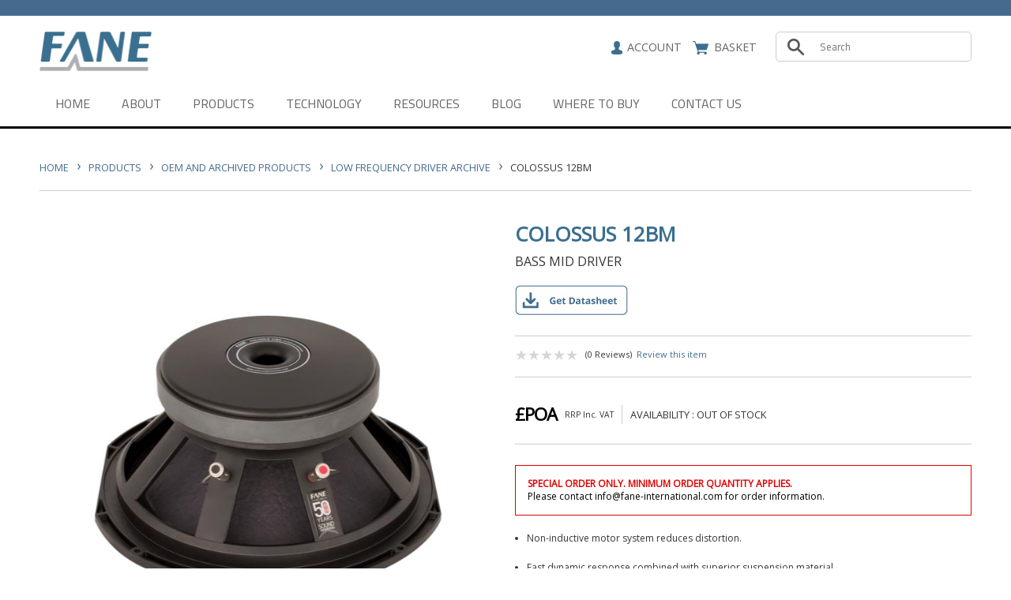

--- FILE ---
content_type: text/html; charset=utf-8
request_url: https://www.fane-international.com/view-product/COLOSSUS-12BM
body_size: 65517
content:






<!DOCTYPE html>

<html xmlns="http://www.w3.org/1999/xhtml">
<head><title>
	COLOSSUS 12BM
</title><link rel="shortcut icon" href="/gfx/guitar-zone.ico" type="image/x-icon" /><link rel="icon" href="/gfx/guitar-zone.ico" type="image/x-icon" /><meta name="application-name" content="Guitar Zone" />

    <!-- APPLE -->
            <meta name="apple-mobile-web-app-capable" content="yes" /><link rel="apple-touch-icon" sizes="57x57" href="/gfx/apcons/touch-icon-iphone.png" /><link rel="apple-touch-icon" sizes="76x76" href="/gfx/apcons/touch-icon-ipad.png" /><link rel="apple-touch-icon" sizes="120x120" href="/gfx/apcons/touch-icon-iphone-retina.png" /><link rel="apple-touch-icon" sizes="152x152" href="/gfx/apcons/touch-icon-ipad-retina.png" /><meta name="apple-mobile-web-app-status-bar-style" content="black" />


    <!-- ANDROID-->
            <meta name="mobile-web-app-capable" content="yes" /><link rel="icon" sizes="192x192" href="/gfx/apcons/and-highres.png" /> 


    <!-- WINDOWS-->
            <meta name="msapplication-TileColor" content="#0c3c56" /><meta name="msapplication-square70x70logo" content="/gfx/apcons/wintiny.png" /><meta name="msapplication-square150x150logo" content="/gfx/apcons/winsquare.png" /><meta name="msapplication-wide310x150logo" content="/gfx/apcons/winwide.png" /><meta name="msapplication-square310x310logo" content="/gfx/apcons/winlarge.png" /><meta name="viewport" content="width=device-width, user-scalable=no, initial-scale=1.0, minimum-scale=1.0, maximum-scale=1.0" /><link href="/css/edreset.css" rel="stylesheet" /><link href="/css/layout.css" rel="stylesheet" /><link href="/css/acprocess.css" rel="stylesheet" /><link href="/css/prodets.css" rel="stylesheet" /><link href="/css/grid.css" rel="stylesheet" /><link href="/scripts/rating/jquery.rating.css" type="text/css" rel="stylesheet" /><link rel="stylesheet" href="/css/magnific-popup.css" /><link href="/css/media-queries.css" rel="stylesheet" /><link href="/css/slick.css" rel="stylesheet" /><link href="/css/slick-theme.css" rel="stylesheet" /><link rel="stylesheet" href="/css/responsive-nav.css" /><link href="/css/responsive-tabs-style.css" rel="stylesheet" /><link href="/css/responsive-tabs.css" rel="stylesheet" /><link href="https://fonts.googleapis.com/css?family=Cairo:400,700,900" rel="stylesheet" /><link href="https://fonts.googleapis.com/css?family=Cairo|Open+Sans" rel="stylesheet" />


        <script src="/Scripts/jquery-3.1.0.min.js"></script>
        <script src="/scripts/responsive-nav.js"></script>
        <script src="/scripts/slick.min.js"></script> 
        <script src="/scripts/edoruMobNav.js"></script>
        <script src="/scripts/rating/jquery.rating.js" type="text/javascript"></script>
        <script src="/scripts/jquery.stayInWebApp.js"></script>
        <script src="/scripts/site.js"></script>
        <script src="/scripts/jquery.responsiveTabs.min.js"></script>
        <script src="/Scripts/bxslider4/jquery.bxslider.min.js"></script>
        <script src="/Scripts/jquery.bpopup.min.js"></script>
            <script src="/scripts/jquery.magnific-popup.js"></script> 

        

    <script>
        $(document).ready(function () {

            var $tabs = $('#horizontalTab');
            $tabs.responsiveTabs({
                rotate: false,
                startCollapsed: 'accordion',
                collapsible: 'accordion',
                setHash: true
            });

            //--ratings--
            $('.star').rating('readOnly', true);
            $('.star2').rating();


        });





        </script>

                <script>
                    $(document).ready(function () {

                        var bxslider = $('#mainimagereel').bxSlider({

                            pager: false,
                            auto: false,
                            autoControls: false,
                            controls: false
                        });

                        JumpToSlide = function (slideNumber) {

                            var slide = slideNumber - 1;

                            bxslider.goToSlide(slide);

                        };


                        $('.galpics').magnificPopup({
                            delegate: 'a',
                            type: 'image',
                            gallery: { enabled: true }
                        });


                    });


                    function ShowAddedPOP() {
                        $('#AddedPop').bPopup({
                            appendTo: 'form',
                            speed: 450,
                            escClose: true,
                            closeClass: 'caddbtn',
                            modalClose: true
                        },
                            function () {
                                //alert('Callback fired');
                            });
                    }



                        </script>

          
        


<!-- Google Tag Manager -->
<script>(function (w, d, s, l, i) {
    w[l] = w[l] || []; w[l].push({
        'gtm.start':
            new Date().getTime(), event: 'gtm.js'
    }); var f = d.getElementsByTagName(s)[0],
        j = d.createElement(s), dl = l != 'dataLayer' ? '&l=' + l : ''; j.async = true; j.src =
            'https://www.googletagmanager.com/gtm.js?id=' + i + dl; f.parentNode.insertBefore(j, f);
})(window, document, 'script', 'dataLayer', 'GTM-N538WP9');</script>
<!-- End Google Tag Manager -->


 

<meta name="description" content="Fane professional audio component loudspeaker, COLOSSUS 12BM, 12&quot; / 304.8 mm, Ferrite, Bass Mid Driver" /><meta name="keywords" content="Fane, Fane international, Speakers, Loudspeakers, Fane Speakers, Pro Audio, PA Speaker, Speaker Enclosure, COLOSSUS 12BM, 12&quot; / 304.8 mm, 450 W (A.E.S.), Bass Mid Driver, Ferrite" /><link href="/WebResource.axd?d=hcXDZhXiidgsQUtEo5iT3wRgYdhRSHctA7QPzIB6-h7fcvdtqHvAyepK_Ka9EyPyyD06QH9AfBOYXJBMcCJ1kw9SrewHlQlnogVVQbMBHLwSH27F6BVB5NLQ5fESxQG34esuNF1NhAFmL44AuKIqxydxsxTDynAcTsE9l86Axoo1&amp;t=637955569520000000" type="text/css" rel="stylesheet" /></head>
<body>
    

<!-- Google Tag Manager (noscript) -->
<noscript><iframe src="https://www.googletagmanager.com/ns.html?id=GTM-N538WP9"
height="0" width="0" style="display:none;visibility:hidden"></iframe></noscript>
<!-- End Google Tag Manager (noscript) -->

    <form method="post" action="./COLOSSUS-12BM" id="form1">
<div class="aspNetHidden">
<input type="hidden" name="__EVENTTARGET" id="__EVENTTARGET" value="" />
<input type="hidden" name="__EVENTARGUMENT" id="__EVENTARGUMENT" value="" />
<input type="hidden" name="__VIEWSTATE" id="__VIEWSTATE" value="pQTl4l3wuBHwGJhteJMHIxk2eRyActyAjslNp1DKLCdc8R374bQCJHU7pfpgUc19xUp88B3GS40SglQJOeOINlOngIBXmX6zzsoZDc5BC5tlzAnVEyTtu83g6sfahsS3mpjOmzPAHjXBZJHOGV5pnJTQ3DUTJSF2YnozCOP1BGlWj/SRrhtt4myXfqUG/KejOJb2btp00+4HBF67a8/KOg9zeamV3zb4Z6xJK3L8Y8FoGfKIzfMqbyT8k0yEFRNxpUuYl6NnHkeSW/8hLu3hAzrvRMykOOvV16NoO/o7QZxCS0jPhrS+pdUlcrrolCscGw5/LPzp6Hv7JmChCDUH8Au3vRRpVgl/F6N0qAdNv/[base64]/rOOnMZMkFTaCKoCtAKGvNSGRzv3Nc+SKvicmMuS0dfeIva3w835+VkkKP+i+FRY/mLa7XouRRSTFmHXCbEBN2SJi1gGYA9FSyN+vA//8qjyNcqw8LoaIqqGq3ujOWkbi5+tInyn2DW9Md0OXB7Ohwg8ZYkbpzI7pYGx6aTVgwfgnsfuNfmS3Wtm0uJNEATDaN7P2/OLFnlIho4iPEGKTWOWiFxT8cNoK3dD32hwo3bNNI+OF4Y/kYXxJGeN/cAp9fR5JlBoHLUImEACLBA6N1fzc5f4tMGqnrlcEH3Xu8GJbkL1jmIx1DwDJYMN5leTp/UvwRa9XNKZLX7jDSI+9an5zLCyUPifL3xBZuMpJTmbHf7yGuKMtPoz/ysw8qIpKVzxBziYlAEm7vYl4B4MhyXkM1uhT9Moh+in8b7MaMYP897uMMfWfzT/N/qWNO8w1pmK7ImVutmN7j4Gn7jP8JiB0t5l9hx7sTwsAD1xB2nvHfYozIhiTjq1RiWh/JMw2HYwOZNAMPmwgtjIi1qsuGFR4UVgb7w4Co8jAMdnPC3Ufs1O77+KlCLmgiF/IVW86BaCSOlRzka9SPUFMHqUFabl234a4Qk9bZZaiqQOqAnXnkOuYBRq4x1GQXFHm1pO8x30tKJSRvuZIzj8B54UopEqn7+2iUuOj05oCQiedBf0HiLHIazP/nlxP41FmxP0DJ+TaNyNMEwXS5X4h9egx66mOmlTACnT+LQjdPpOMGjHlW5rjtZajpZdxhyJlOJt8sJoQRgr/lRD0kS7sqKOd/jeeJIE1P9tEsbO42mVJAz2Xtiyp5/ynHicITynZGHYf0M+xvWDTvyEzumexMq04FJ4JZhkpg7xfsa41T3A9iYLIKXIRhoolyBFrlj4QIFIQ+P/P9Dk3q0ZzUtjO6QbQxyv/2KBXKrctm55RZ5CDJyGwM7A1AgS2GCg7gYGiqr3Wrp1Re1g4yRAZ1NbyNApReB1qLqS+II93h4W+PVjXmFUZDxx3clLLccsHl7NpMopYF1X7ETM2SrajAB1zRtexqKdfqaxEz6KMit/Y0xwQIgjbbrslq0F77IViYgvbz6h4rA1EqB9OkytFrdhPA/JJaOJ14dASq/8NH30ZsLD3a9atPLhBihbrvhRluS/8v2mNvkIMT9E9wRqpo+uhMA5KlylH9ogIvEiB0kO9xlKfw5Z+J2n0LV3DJiY3BNaEmt1kTkASpO0paW2v486QFyLZWDw8QAyytUWnBH81EiJrIOg8wzrGxuJJ6ZP2oRXJ0lanbxedz+c5huIrE1Nj6SH3WF2Q/[base64]/bWDYbNz/TQ0rBwOOrJs1bmKfuVeXPBWToTae0tj+/wwXhD9XNmaTP8RHMKUcdwAblq7Sau2rh/Le5pVLFSQrhbKexF2GhaZplyY8LpNOHYdfDqervIxTucFf0/RZsxnJFtNBMvNSpQhWuMD/6jHGAM+XxdQJyUHVi2dEv22ZmjGZrn1s27Ml7RmB4QAuODFgJ4YTNcT5t+p5IvyLaaBHdpp4C8CZya+wcD2bvdRAVumbYOU5g8EBzTAPesm2in1jxOlBW+VIED6IbZ1xp2t0CVmC95SoV5IYlFyKVFokJiphXsGE+76ctwMl2DiTeBbpWZ/APsmD/wwu1QMN3QH/Fx7RuVctZp3XxGAIfDL2zkvao4zjU0tEOAS4GTYMdPyzRqDRCHHkZ3gYC9SJsPukHJjb4AP8v8JxA4lqKd17FFumigNHgZMAtfw+EgBicQOiUm9Hqh+2l/7/eSAYOYeTXCacd2nDTcU9NZdP1Gruh6YzSdfPkQ3/ptFl/[base64]/[base64]/[base64]/Fxc7z+pw1ngSjzRd0P5Snp01YIkduKDdMjsk1YVdm04HpeC/krkbuZqoQjIG7ZTwLUliVXwbc8fS/[base64]/mt8OsZ642EB+3Z2yv0X69suLLTeeod8wEt5h+FZZVhpj9iN2wYeKDINjgHLVcjdu9EHENkJY99OgIVEbq4vooydBDKrnrRRGYeNzKLMwqqAlb2V1JAsyMKI9Qq8aHJASsNw9/[base64]/KIJl41ZhbpyFJcYSo1NbkuI4J7oid6gh3VhehcnyiaJK5+WVv8SvM4l5I1q4geQ+Y18ImKJFl/J/PIGInbHhjteD20UN+qON/KyEGIdeqIxDcR4C+z621XVS/GbzGXmyrSEVnz+aawxBR7QLW+KqAA8QjvQXP405swXfKU5M0X3cnKUB1ZMY0YahCIiYJddeSjp+e1yjKDTDBBdlpSr0ImwPXKxLmJWh5XEMNijc1ADtTj8Ssvoq5Vv/pUOw+vV/DaG1tLQ9aJMWxeO7a1q74Xek7S4ksY3EswvRt+7t0pbRa5e5oroARQH9CtSlsNt+Sd3ylXuMJSVDZCdRluASpW8qsXe+s5MbmoYrps7egHA/PfNpkD3QrXCguMPIwFicuE+Zrf0lg7CTz5q7WMWorVqs4AxeIlrudbr39hOIM5+qpsn3w1W22prTdzpPMWU59IVmjXQvwVHpdy/B5LLMQttiyE5MuzDQ2JQbUbvKX4a0YNZpSPA79kTQ/GF5sqV6AKjw+ol2HdhjdaTny6114owqJyVy/TNSTsEBd0EEThKopTlrLAZc52t+nXDLLwxr98xfm5rKr9t4y+PVGrO6+TpxjBixHR7IniMcTg4OAbRpRJDDGHX4OCPD5RF0oleU1V19InAaSYr2btcIVU7HodFqivgafFq7Mzkz6vsAevCENAQDVz/F/0mkkLRZzBKx0rBhaK6fOCx80wWnFRVawyd1BBd5Wmie5wCchnxNofzOPUGkV2O9QnSTpAb5ABK7XiBTKFhb6jVqCIbSHlIMMSQMUmmiReja6F7qOe/kDG7ljjoRehrTqjukFp9MjIndJlskdK7oE9UxhtwghvOwLY+R58qw42UPpeR0BYNnxCP2dfQfzZRmo3B71h7T0lwLc2skVlJnrEdyVXkIPsYiPeKJfTU+dumEn6OzrI51ekbdBvdpCz/[base64]/zhTv+B96lYY5ZKOVRkPYKl+ki97KrX0QpBbZHe/g6KIXraOYta0FjFYpdngzI+Gy2xPArDPkqy7pZIy+tNbtKhjm1ePNoyBTztNTbwrv0czuqmv5acyMyc/Xmr6B3AwmhgkBfu7qP/tAWzL14ttKbyDHKXER5RiATpage3gNhe2UCAIJi6Y3saDrlNclgGtykNsEym9EC9DIpmAXQYcSMVfVrn75CNJpmIn+m0lTW5fVGzg/JIKoZyov9fkUNw6/VcQesEFL3TwitaQISrPuaaLWXadyiXCpkz19KP4KGNhATULBErV81fNT8lA+XfMW1foaeIxD/ls1DrEcYUCYSC70LkDA3Yrmbudv4SIMegvVEOTYuFf0GDouz6sseUTZyXA6AGLU3cDLpZDhRrMyyC6XVOVv+aGrf9TORDz3bVBmCZ7Stj8gFnoH0wDRNG18b687PJvim/0gRKGHEPEBvLFS4BA+irUynfS42ERuv/q3D6aXE6Rf0m5ofaFXbGBm11YMR3bpWtQVTXGcRYZ4EvxnuIztmDS4ATPdpnOSl8kFISG7VKX68DYaYRHUhFOMFN3BM+Pw6g3Yl/KE6AN+oFzCyRZotnnBIbw9Ma4OMmZ1qf8JNmHPFLRTijnzPpsEPNZGAdusrrdnmRUp/5/TNEr3CL0JAQhhZQOIRjpPZIXj0Hq1o872GYxSDf9bvCKy7Odz60SJJn/vwlx/6GoNXqcLLVXbEZnGnT2RuCmf632zzb0Pbx2VriZldlHWUhp9z0Tz+gHSYxJGItIMeG+6BjwY5PZRwGO7m6XSS8aZ1hs2HmtYeaGZPxj4grhelJfAcmiUid101TaKQvXJtJKGmaHrZPVGAVyddiUwMAexl2UVO6TMmMUX9tHumQpBweAa7n/5dG/7tZiIQ2VcUTRc7wFlGp8vbRPQVCDRvachlceeCyq8ow2WRlYj3/iqJ6d7+LMETzK1l2eyXAPOHTDkRQUvS7h7EYul2VTq5uuxNq7Z2VKRRKSLj4Z8ouuaOfBKvEDnk/q1E4bFDaYeTuPES/CreqrPeDo/0t2BgMgO/IPSxqz1hnKExP8J/hkxgm4XyufWEZPw4Kx5Kg1P7N7EKqkdUg9UDau0D9lTKEUZDk/dmYipcp5Nd7uLeWf1sLd21tKNL1ldXVQc/ILbuTlvOmhrAXxG0YvrktZszutbl+S0BJo9whclutO+zdbpbGQ6v4Gw9F9fi5HOgM+SO/Kz8j+pN2GMxiTPimb2ps3sp5JZjdS5txtzwDfBuDibvwSAKECWNap8onQsRoU+HZroXBw8TqigS7SvaKu2A40/S75unjVBIeeaD2a+z2PxM5vr8Aky+4RfVIAy1Xp5P9rCxr1ipjb6a40X5L+UULUpPlLSQegSGFCmLRBJHdEada/[base64]/ut9N/pvpMMWsAWSOlc/fTASy6slihQNKD8gDsY5pFd/9zqfEcUiUsCmDblyRPij3ZLvjFqubtXYva4fqxE8mnLmcgcaIBBeWVoEuPyP0jJvpm8dWHY/4D/[base64]/hWn2uxUJUooMtMPP7fc32FNH1TvIV3c8z7xhktuURfmDySLPenrJrfXioO/HyWgvUfhyrYU4+cq+U0lncNz7QVt35DoLym711GFwehy0Mco3YStfofyVxVmgP3sL8U2P6EKbU9eOvuDePXk4D7/sUpAA+1XnwqArdTmwgAAXpVKg41MNcyegjWgnEDRbZa8xlR5Z3gvtjjvSZhknSeqcDMpXiiNSBLWU3ZG0cjfi29I3Sq7mzHCD7HyGyvSGQWQ/pweZARbSaVdHPJabkszHBUVqpe7T89vZOcFs9sic6d1Giv3p7Ck0SfrjvQ3jvEcywuPSoeSk+UmsLkKKLoJ7fAwIAwHjKhiGmbFIXwMuL+IJZKxG81IVi5qkm+9RgONvoq4EdKubsrb8TFKNeP0KaWUE57FAI528RsffrFeVM/IZmmCmR1IYlE1sy6TSOWDaYWlE8dXFOhJkp6L/1EBtc9i5YF7aEADQ4Xp8cfbNAJ/YKERxnXCQbOLJ1ZSbaZRlNCfcQYKtwWFJyacdVpDGYsVaXTEmA+CQR9v9bav/S7ZoZPlnASNI0cpwdsb1MRdFBppTq4h8may6IuoctXOk/eJ2T2qsUyWYlXEgdp0E0k/9T33n2GZt7ceJTJ1A0XdoliM7EzRDjOLVOaCzonxDCaV9VWnJFq4D1eIpg57hxMmXgEbOJZtQxqqjCEs/5EZtv62ZwRy77JMbfLafAjUwOQiiyI+Q+vP9uDdvpPcUEtvixuRVQv0xherS/rQaKNn64CxgpaoSGcD7FCqa5gHB1B1jx2bXGHWmkORoW+G4vbwayOdesiSx+S+0raE3DgEsnDsVqn1kzLkIsFv/RnadjQzO5dQkEeCnZBy64QhOKI1O7XS4vLVBKUsHOA/n8t51M1Uj1q+DM0P1GWie4xWsBn84MnMVxsZlnUkmQqI8pfGKm1mjRAPB5nV+l2SZlLq2WE9t1wcjo40iHa/OpdtwTeJLVU+VNd/0j/+8oQXmfpXY49PvMBpMIuoXxFFayQpUNw8gVXJUzUc3GyycyBHBZiqZXdcqGIZiQz5vbGD1RXKqEDvAlVcTAVY8UrzgbdEIRlDo7RruqnmyQx6gYeSmj0qjP0ESnEBB1QgkLNBJpc7tv+2x1fERB0qFMvgnfy/f/xttwepKKOw4D65YbelyTAYrdxCdtoWMLrlhUJlt5NFA26Bgoslhl2cR+0AUccwSEXX5qvucBzr5Ka/YXJcN3vkqeROe5Szi3l572mj24dx4Znv/lm+AB76mgwhdMIEH7FvZYyc9b058p93zUhFc01DJLYHSWqW7dupten4b19Nd+Sc1Gtk5YpBWAP8qXGvy+1fhRo3GRMgIRPIr4UR2WrNiMrPvNT9QoEGvYOtF+vXQY/7EJVW008Ugek2a1V9QVUSatzNKwdNtxun9lgJ2V0TGwA3NS6aOiIoI97/bpNdg9Hx17v0jr/w6yzP/oFE98yketIe0SZObdVxU9DiylZ8NWlK0enFGTZE9YrrMVYYi6vp4YmYHvtGxtWmgcDkmyRqTLBK0AZ2NbrQ7bzPCaMQoQ==" />
</div>

<script type="text/javascript">
//<![CDATA[
var theForm = document.forms['form1'];
if (!theForm) {
    theForm = document.form1;
}
function __doPostBack(eventTarget, eventArgument) {
    if (!theForm.onsubmit || (theForm.onsubmit() != false)) {
        theForm.__EVENTTARGET.value = eventTarget;
        theForm.__EVENTARGUMENT.value = eventArgument;
        theForm.submit();
    }
}
//]]>
</script>


<script src="/WebResource.axd?d=pynGkmcFUV13He1Qd6_TZAHT43srUA_eCL4-wyGgjWqqzBAUl3zRoVYYqlgFNdXssaugo5CBmlGz3GePmXgrgw2&amp;t=638901572248157332" type="text/javascript"></script>


<script src="/ScriptResource.axd?d=NJmAwtEo3Ipnlaxl6CMhvj4_lMM7j2WFdpmnXx8PR_VOL0Xi_ECMIlUPUcg1s98h09GRYIWQYQRsq_MglFVMxbAQekoONjRgG9zj8ZZnovTlvwBqqj0gaoc0ovn63ENH_IdZyCoabk3dHM8YrHPOTF0RJtIsAGFSBrBZnKuh_1U1&amp;t=5c0e0825" type="text/javascript"></script>
<script src="/ScriptResource.axd?d=dwY9oWetJoJoVpgL6Zq8OAhET1QwdQv72q9-HlkRmHqTnnFlKfxkLeTAOjQaZrkNk1zjJl6aF_I5AS592lJedJwvyWpB94k1VH7eIXOeIJE2sp7QT9TaXnLUgu-9v0aBHVrJ4xIJMeqoshyFSDrwc6Tt7TPIa9dczjkLcon8qLc1&amp;t=5c0e0825" type="text/javascript"></script>
<script src="/ScriptResource.axd?d=eE6V8nDbUVn0gtG6hKNX_F2u0MGryihK4hV-CX0W5Dd6y5Wg1BYoAHELYldPymKrWtqIKXFSffciPZ5eS2oMilRx5SrJR01XV6rOHDArA2Fi5FkBQ-OFUT5pZc8ioOAD0&amp;t=ffffffffcfeeeb28" type="text/javascript"></script>
<script src="/ScriptResource.axd?d=jwf4VSQi7LeShc44FJ-gAZ8U3wnce1tUpzCCdLUC3kY-WXDOr-N_OEJziK4rpGo3uFSNgRB9cATvXUVt_F_PKlBzDByI3DHJT0hwPZPXew51ZwCm2DqvF4WdzpY1hEBA0&amp;t=ffffffffcfeeeb28" type="text/javascript"></script>
<script src="/ScriptResource.axd?d=mcAASOSteirJeuV-3by3UX-j3pXdWnnxhNw5NHD3NwLo38BeC_3NdtNpvvpF0IvbtFPrh7JahoNR0DipSbUzvB6jX_nP4-ORhpWv0cu07VY1&amp;t=ffffffffcfeeeb28" type="text/javascript"></script>
<script src="/ScriptResource.axd?d=nai7mGcYyE2dix_TwveLDc7wXdYrkrbGmPPR6dcxULn1yty99JWeAqrAexoWK8TeUhKlTB7zyGaL5MY1XDmMGeUt--C4l-a-twJGfzMkjKxTMKGfKST_2H5EJST5sonr0&amp;t=ffffffffcfeeeb28" type="text/javascript"></script>
<script src="/ScriptResource.axd?d=yDT7ulzE00Yqzs5zd38bJ21Ys3DGa_fFpwt9nISEPwsUSJzLTt-VGQK_R1WhvKs3Tc_iAMsxwr-aArrt4_ajlRVY9RiBMBxfZh6Ss2P4hC-yZ4L-bDrCWlnSHAcAdGou0&amp;t=ffffffffcfeeeb28" type="text/javascript"></script>
<script src="/ScriptResource.axd?d=HEFpVKbnoeQjkjHkFKu3MHK_C5yeuAaowEwNBnVZdCu3T-z0ysstlPV0fjWhWvJWR1lyAZU1Xy1hgexlE-00J7EV8NA4n0MZRXlbu4Ac1kflgLT8wyd7EgEK1JRTK3a70&amp;t=ffffffffcfeeeb28" type="text/javascript"></script>
<script src="/ScriptResource.axd?d=5ib3lCcyinHeLQmkwMF7EnHJQYdnXF_vbGpDwki5bFfojlNCdNid0aBBIB10A8qHSUj_QqkWM1BAyMjJU6ImgtPifq5s1IOcL3AJdbAK7IkVKA_oDK0jvAgcTOsl88kx0&amp;t=ffffffffcfeeeb28" type="text/javascript"></script>
<script src="/ScriptResource.axd?d=iON9Jxe8QCRam1nkdNLgkXtV7OlQaBYVMRE4CJapWZVwlvsZX4GQ9gQKmwXIhZYtGl87Ek_-k73bX58W0jVvaQ7GVBelGeTBtc_pnhnOsjohvs0ZPOOIshNkN-dlMQC50&amp;t=ffffffffcfeeeb28" type="text/javascript"></script>
<script src="/ScriptResource.axd?d=xGmPTKfsNy0_1Sr5I58kO73lMrdNrWa0_uKOMxPNOftf5Tm3lvIOfruc_lYNjz_SXCv2mAmGDUC_Lcy2n9UUVN5cce-yuKO3UepFt3VKpM43HA7uIHVzq_MZG5NG8r1t0&amp;t=ffffffffcfeeeb28" type="text/javascript"></script>
<script src="/ScriptResource.axd?d=LQ1q2RBSthBAZhliMjtG_7-MyFRLyhgZvKsuctomHwz2xhWnThcDwAzECWSWXeqjtz2tBXbneCfykI96UGbQFj2KMVNVTb55SNAU-mkUNXhEk0AfPy5993MFPRIYsI7j0&amp;t=ffffffffcfeeeb28" type="text/javascript"></script>
<script src="/ScriptResource.axd?d=VOYD8Xe7kQA0lniBYXVpAgmKcdyYon1htx26hD2UmciRCZwtfpG2RniyEInz63SO6Lm3cCOhoIt59VGXei5IT6m5rrr0GJd8jg3TqRL6GkxlWtZlzh0IRaICfRIzzI1f0&amp;t=ffffffffcfeeeb28" type="text/javascript"></script>
<script src="/ScriptResource.axd?d=hOeJu0xhC-uW6Gf8ooKdXnWDQ0O4tLpCxqS2fuPHrDK4aWb39JbopNoZee69VbST-Bokfu5g1l3Bt7Qw773rG5RLii11w7ZlJ9pFmFotYqHpY-Mv-zeeFV8z3m_D43-G0&amp;t=ffffffffcfeeeb28" type="text/javascript"></script>
<script src="/ScriptResource.axd?d=XlV9GqTk6b5uqDuL38kZ4DliG5sg-bJ67vqKLhWUKRGss_NsN5VslwxoE8GRqGVVMjxAnej6qiK2D5e6xHgG4nblw1skQQlM5i0IwvOdmlDKNqWvzJctsvpbn-w3gjtX0&amp;t=ffffffffcfeeeb28" type="text/javascript"></script>
<div class="aspNetHidden">

	<input type="hidden" name="__VIEWSTATEGENERATOR" id="__VIEWSTATEGENERATOR" value="99674F9E" />
	<input type="hidden" name="__EVENTVALIDATION" id="__EVENTVALIDATION" value="xDpJ0ywXDMSG7t8qjdeVakiQ0JDP/XKExI9C0u3+sCO3FPEkXyVzDjd5PmrryBaib47iiNDuhn5PzOoL1E5gZMONgKIy+DNk1pS1OYRDQfhXmq6someh6r/ld+SHnlPy8bB+t2EN4DG+v9ruIF5K3vEk7RgrqxzUMmhSoITHe//trA3FTvGqtwM8Dvhs0x6X6bR6CysB5mgNH9xWbvaNfT3q4wdV9BanRq4epXge2l0NQ7cXuVVPY2nvkdVyzIWTv3Ev/EslPQmjjLrr3H4gIogblapZypdbMzUc2/2vN5/+npwDDWQnAEPasjeGMwXUm83N0/T8iAG89Y6AG/qARngRYzu9GdFN1eC7hfobyIUnDRY9EswyXIyc3cdMN1YmTXQHaDc1JTv05nXVYm02ag==" />
</div>
        <script type="text/javascript">
//<![CDATA[
Sys.WebForms.PageRequestManager._initialize('ctl34', 'form1', ['tcomparecontrol$updatePanelCompare','comparecontrol_updatePanelCompare'], [], [], 90, '');
//]]>
</script>


        




<div style="background: #446B8D;">
            <div class="containerhp cf">
                
<div class="tag"></div>

            </div>
        </div>


        <header class="cf">

            <div class="logo">
                <a href="https://www.fane-international.com/" title="Fane International">
                    <img src="/gfx/fane-international.png" alt="Fane International logo" title="Fane International Loudspeakers" /></a>
            </div>


            <div class="srbx cf">

                

                <div class="mininav" >
                    <div id="srchico"><img src="/gfx/search-icon-w.png" alt="Search" title="Search this website" class="srchnavico"></div>
                    <a href="/profile1.aspx">
                        <img src="/gfx/account-icon.png" alt="Account" title="Account" class="accico" /><span class="ictxt">ACCOUNT</span>
                    </a>
                    
                    <a href="/checkout">
                        <img src="/gfx/basket-icon.png" alt="Basket" title="Shopping basket" class="baskico" /><span class="ictxt">BASKET </span>
                    </a>
                </div>

                <div class="srchbx" onkeypress="javascript:return WebForm_FireDefaultButton(event, &#39;Search_btnSearch&#39;)">
	
    <input type="submit" name="Search$btnSearch" value="" id="Search_btnSearch" class="gobtn" title="Search" /><input name="Search$tbxSearch" type="text" id="Search_tbxSearch" class="search" placeholder="Search" />

</div>


            </div>

        </header>








        <div style="border-bottom:3px solid #000;">
                <div class="containernp cf">
                    <nav class="nav-collapse cf">
                        <ul>
                            <li><a id="topNav_Hyperlink1" href="/index.aspx">HOME</a></li><!--
                                
                            --><li><a id="header_hyp2" href="/about-us">ABOUT</a></li><!--
                            
                            --><li><a id="header_hyp3" href="/products">PRODUCTS</a></li><!--
                        
                            --><li><a id="header_hyp4" href="/technologies">TECHNOLOGY</a></li><!--
                           
                            --><li><a id="header_hyp5" href="/resources">RESOURCES</a></li><!--
                             
                            --><li><a id="header_hyp6" href="/news">BLOG</a></li><!--

                            --><li><a id="header_hyp7" href="/dealers">WHERE TO BUY</a></li><!--
                            
                            --><li><a id="header_hyp8" href="/contact-us">CONTACT US</a></li>
                        </ul>
                    </nav>
                </div>
            </div>



        <div id="bigsearch" class="bogsout cf">
            <div class="bigsrchbx cf" onkeypress="javascript:return WebForm_FireDefaultButton(event, &#39;topNav_bigSearch1_btnSearch2&#39;)">
	
    <input name="topNav$bigSearch1$tbxSearch2" type="text" id="topNav_bigSearch1_tbxSearch2" class="bigsearch" placeholder="Search" /><input type="submit" name="topNav$bigSearch1$btnSearch2" value="GO" id="topNav_bigSearch1_btnSearch2" class="bigobtn" title="Search" />

</div>

        </div>


         

 

        <div class="container cf">

            <div id="panelBreadCrumb" class="bread cf">
                
                <a href="/">HOME</a><span class="breadiv">&#8250;</span><a href="/products">Products</a><span class="breadiv">&#8250;</span><a href="/category/414/OEM-and-Archived-Products">OEM and Archived Products</a><span class="breadiv">&#8250;</span><a href="/category/415/Low-Frequency-Driver-Archive">Low Frequency Driver Archive</a><span class="breadiv">&#8250;</span>COLOSSUS 12BM


            </div>
       
        </div>

      <input type="hidden" name="hfthispid" id="hfthispid" value="3307" />

      <div id="panelprod">
	

        <div class="containerbp cf">



            <div class="grid-6">

                    <!--start main image reel-->

                    <div style="position:relative;">
                        
                        <div id="mainimagereel"> 
                   
                            <!--start main image reel-->
                            
                                    <img src="/images/Fane-Colossus-12BM-Back-web.jpg" alt="Fane Colossus 12BM" style="width:100%;" />
                                
                                    <img src="/images/Fane-Colossus-12BM-Face-web.jpg" alt="Fane Colossus 12BM" style="width:100%;" />
                                
                            
                            <!--end main image reel-->
                       </div>
                   </div>

                        
                    <div id="panelthumbx" class="thumbx">
		 
                    
                            <img src="/images/Fane-Colossus-12BM-Back-web.jpg" alt="TFane Colossus 12BM" onclick="JumpToSlide('1');"  class="picthumb" /> 
                        
                            <img src="/images/Fane-Colossus-12BM-Face-web.jpg" alt="TFane Colossus 12BM" onclick="JumpToSlide('2');"  class="picthumb" /> 
                              
   
                    
	</div>

   
                    <!--end main image reel-->

                    </div>



            <div class="grid-6 omega">
                        <h1 class="pdet">COLOSSUS 12BM</h1>
                        <h2 class="pdsub">Bass Mid Driver</h2>

                        <a id="hypdatasheet" href="/downloads/Fane-Colossus-12BM-DS240316.pdf" target="_blank"><img src="/gfx/data-sheet.png" alt="Data Sheet" title="Download data sheet" style="padding:10px 0;"/></a>

                        <div class="revbx">
                            <div class="revstars">
					            <input name="starx1" type="radio" class="star"  />
					            <input name="starx1" type="radio" class="star"  />
					            <input name="starx1" type="radio" class="star"  />
					            <input name="starx1" type="radio" class="star"  />
					            <input name="starx1" type="radio" class="star"  /> 
                            </div>
					    <div class="revnote">(0  Reviews) &nbsp;<a id="lbReview" class="ul" href="javascript:__doPostBack(&#39;lbReview&#39;,&#39;&#39;)">Review this item</a></div>
				        </div>


                        <div id="sharebx">
                            <!-- AddThis Button BEGIN -->
                            <div class="addthis_toolbox addthis_default_style  addthis_20x20_style">
                                <a class="addthis_button_preferred_1"></a>
                                <a class="addthis_button_preferred_2"></a>
                                <a class="addthis_button_preferred_3"></a>
                                <a class="addthis_button_preferred_4"></a>
                                <a class="addthis_button_preferred_5"></a>
                                <a class="addthis_button_preferred_6"></a>
                                <a class="addthis_button_preferred_7"></a>
                                <a class="addthis_button_preferred_8"></a>
                                <a class="addthis_button_compact"></a>
                                <a class="addthis_counter addthis_bubble_style"></a>
                            </div>
                            <script type="text/javascript" src="https://s7.addthis.com/js/250/addthis_widget.js#pubid=xa-4ec24c1923c66019"></script>
                            <!-- AddThis Button END -->
                        </div>




                        <div class="avbx">
                            <div style="display:none;"></div>

                            
                            <div class="pdsprice">&pound;POA </div><div class="mrptx" style="vertical-align:middle; padding-left:5px;">RRP Inc. VAT</div><div class="availbx">AVAILABILITY : <span="outstock">OUT OF STOCK</span></div>
                        </div>



                        <div class="pdesc"><br>
<a href="mailto:info@fane-international.com" style="text-decoration: none; color:#000000;"><div style=" border: solid 1px #E10000; padding:15px; color:#000000;"><span style="color:#E10000; font-weight:bold;">SPECIAL ORDER ONLY. MINIMUM ORDER QUANTITY APPLIES.</span><br>Please contact info@fane-international.com for order information.</div></a><ul style="text-align: left; margin-left:0;"><li>Non-inductive motor system reduces distortion.</li><li>Fast dynamic response combined with superior suspension material.</li><li>High BL, 21 T/m.</li><li>UK manufactured cone with optimised pulp offering increased strength, durability and performance.</li></ul></div>

                        

                        <input name="tbxQuantity" type="text" value="1" id="tbxQuantity" class="prodqty" />

                        <input type="submit" name="btnadd" value="ENQUIRE" id="btnadd" class="buypdbtn" title="Enquire" />
                        <input type="submit" name="btnStockist" value="FIND A STOCKIST" id="btnStockist" class="dealpdbtn" title="Find A Stockist" />

                        <div style="display:inline-block; padding:0; min-width:150px; margin:0 0 0 5px;"><input type="submit" name="btnCompare" value="ADD TO COMPARE" id="btnCompare" class="adcmpbtn" title="Add to compare" /></div>

                    </div>
               
        </div>


        <div style="border-top:1px solid #cdcdcd;" class="cf">

 
           <div id="horizontalTab" class="container cf" >
                    <ul>
                        <li><a href="#tab-1a">DESCRIPTION</a></li>
                        <li><a href="#tab-1">SPECIFICATION</a></li>
                        <li><a href="#tab-5">GRAPHS</a></li>
                        <li><a href="#tab-4">DOWNLOADS</a></li>
                        <li><a href="#tab-3">REVIEWS</a></li>
                         
                        <li><a href="#tab-6">RELATED PRODUCTS</a></li>
                    </ul>


                    <div id="tab-1a">
                        <p>The Colossus 12BM is intended for use as a very high-output mid bass driver in two-way ported enclosures and also as a bass driver in multi way systems. The unit features a 3 inch 'sandwich' inside and outside windings voice coil driven by a non-inductive motor system which dramatically reduces third-harmonic and intermodulation distortion. The cone membrane, manufactured from bespoke paper pulp allows the driver to combine high-sensitivity with the structural integrity required to produce undistorted low frequencies at high output levels. The mechanical and electrical properties of the unit have been carefully optimised to allow extended low frequency output up to its rated power handling of 450 Watts (A.E.S) continuous, with peak power handling in excess of 1800 Watts. The driver exhibits an average sensitivity of 98 dB and is best used in ported enclosures of 25 to 80 Litres.</p><p>&nbsp;</p><ul style="text-align: left; margin-left: 0; font-size: 0.75em;"><li>Please enquire about alternative impedances.</li><li>A.E.S. power handling test. Pink noise bandpass filtered at 12 dB per octave with cutoff frequencies of 50 Hz and 500 Hz. Driver mounted in free air, test signal applied at rated power for two hours.</li><li>Please note that the frequency response measurements are supplied for comparison only and are not a measure of the low frequency performance which may be achieved in a fully optimised system.</li></ul> 
                    </div>



                    <div id="tab-1">

                        <div class="tabl">

                            <table class="speclist">

                                        

						        
                                        	
                                        <tr><th colspan="2">Electro Acoustic Specifications</th></tr>
								        <tr>
									        <td class="speca">
										        Nominal Chassis Diameter
									        </td>					
									        <td>
										        12" / 304.8 mm
									        </td>								
								        <tr>
                                        
							        
                                        	
                                        
								        <tr>
									        <td class="speca">
										        Impedance
									        </td>					
									        <td>
										        4 /8 /16 &Omega;
									        </td>								
								        <tr>
                                        
							        
                                        	
                                        
								        <tr>
									        <td class="speca">
										        Power Handling
									        </td>					
									        <td>
										        450 W (A.E.S.)
									        </td>								
								        <tr>
                                        
							        
                                        	
                                        
								        <tr>
									        <td class="speca">
										        Peak Power (6dB Crest Factor)
									        </td>					
									        <td>
										        1800 W (A.E.S.)
									        </td>								
								        <tr>
                                        
							        
                                        	
                                        
								        <tr>
									        <td class="speca">
										        Usable Frequency Range (-6dB)
									        </td>					
									        <td>
										        40 Hz - 3.5 kHz
									        </td>								
								        <tr>
                                        
							        
                                        	
                                        
								        <tr>
									        <td class="speca">
										        Sensitivity (1W - 1m) Wideband
									        </td>					
									        <td>
										        98 dB
									        </td>								
								        <tr>
                                        
							        
                                        	
                                        
								        <tr>
									        <td class="speca">
										        Moving Mass (inc. Air Load)
									        </td>					
									        <td>
										        65 grams
									        </td>								
								        <tr>
                                        
							        
                                        	
                                        
								        <tr>
									        <td class="speca">
										        Minimum Impedance (Zmin)
									        </td>					
									        <td>
										        7.5 &Omega;
									        </td>								
								        <tr>
                                        
							        
                                        	
                                        
								        <tr>
									        <td class="speca">
										        Effective Piston Diameter
									        </td>					
									        <td>
										        10.24"  /  260.09 mm
									        </td>								
								        <tr>
                                        
							        
                                        	
                                        
								        <tr>
									        <td class="speca">
										        Magnet Weight
									        </td>					
									        <td>
										        93 oz
									        </td>								
								        <tr>
                                        
							        
                                        	
                                        
								        <tr>
									        <td class="speca">
										        Magnetic Gap Depth
									        </td>					
									        <td>
										        0.31"  /  8 mm 
									        </td>								
								        <tr>
                                        
							        
                                        	
                                        
								        <tr>
									        <td class="speca">
										        Flux Density
									        </td>					
									        <td>
										        1.16 Tesla
									        </td>								
								        <tr>
                                        
							        
                                        	
                                        
								        <tr>
									        <td class="speca">
										        Coil Winding Height
									        </td>					
									        <td>
										        0.78"  /  20 mm
									        </td>								
								        <tr>
                                        
							        
                                        	
                                        
								        <tr>
									        <td class="speca">
										        Voice Coil Diameter
									        </td>					
									        <td>
										        3.0" / 76.2 mm
									        </td>								
								        <tr>
                                        
							        
                                        	
                                        
								        <tr>
									        <td class="speca">
										        Speaker Type
									        </td>					
									        <td>
										        Bass Mid Driver
									        </td>								
								        <tr>
                                        
							        
                                        	
                                        
								        <tr>
									        <td class="speca">
										        Speaker Series
									        </td>					
									        <td>
										        The Professional Series
									        </td>								
								        <tr>
                                        
							        
                                        	
                                        
								        <tr>
									        <td class="speca">
										        Program Power
									        </td>					
									        <td>
										        900 W (A.E.S.)
									        </td>								
								        <tr>
                                        
							        
                                        	
                                        
								        <tr>
									        <td class="speca">
										        Sensitivity (1W / 1m) Working band
									        </td>					
									        <td>
										        
									        </td>								
								        <tr>
                                        
							        
                                        	
                                        <tr><th colspan="2"></th></tr><tr><th colspan="2">Thiele Small Parameters (TSPs) </th></tr>
								        <tr>
									        <td class="speca">
										        FS
									        </td>					
									        <td>
										        43 Hz
									        </td>								
								        <tr>
                                        
							        
                                        	
                                        
								        <tr>
									        <td class="speca">
										        Re
									        </td>					
									        <td>
										        5.4 &Omega;
									        </td>								
								        <tr>
                                        
							        
                                        	
                                        
								        <tr>
									        <td class="speca">
										        QMS
									        </td>					
									        <td>
										        5.1
									        </td>								
								        <tr>
                                        
							        
                                        	
                                        
								        <tr>
									        <td class="speca">
										        QES
									        </td>					
									        <td>
										        0.22
									        </td>								
								        <tr>
                                        
							        
                                        	
                                        
								        <tr>
									        <td class="speca">
										        QTS
									        </td>					
									        <td>
										        0.21
									        </td>								
								        <tr>
                                        
							        
                                        	
                                        
								        <tr>
									        <td class="speca">
										        Vas
									        </td>					
									        <td>
										        89 Litres
									        </td>								
								        <tr>
                                        
							        
                                        	
                                        
								        <tr>
									        <td class="speca">
										        Vd
									        </td>					
									        <td>
										        0.33 Litres
									        </td>								
								        <tr>
                                        
							        
                                        	
                                        
								        <tr>
									        <td class="speca">
										        CMS
									        </td>					
									        <td>
										        0.208 mm/N
									        </td>								
								        <tr>
                                        
							        
                                        	
                                        
								        <tr>
									        <td class="speca">
										        BL
									        </td>					
									        <td>
										        21 T/m
									        </td>								
								        <tr>
                                        
							        
                                        	
                                        
								        <tr>
									        <td class="speca">
										        MMS
									        </td>					
									        <td>
										        65 grams
									        </td>								
								        <tr>
                                        
							        
                                        	
                                        
								        <tr>
									        <td class="speca">
										        Xmax
									        </td>					
									        <td>
										        6 mm
									        </td>								
								        <tr>
                                        
							        
                                        	
                                        
								        <tr>
									        <td class="speca">
										        Sd
									        </td>					
									        <td>
										        550 cm<sup>2</sup>
									        </td>								
								        <tr>
                                        
							        
                                        	
                                        
								        <tr>
									        <td class="speca">
										        Efficiency
									        </td>					
									        <td>
										        3.10%
									        </td>								
								        <tr>
                                        
							        
                                        	
                                        
								        <tr>
									        <td class="speca">
										        Le
									        </td>					
									        <td>
										        2.1 mH
									        </td>								
								        <tr>
                                        
							        
                                        	
                                        
								        <tr>
									        <td class="speca">
										        EBP
									        </td>					
									        <td>
										        195.45 Hz
									        </td>								
								        <tr>
                                        
							        
                                        </table></div><div class="tabr"><table class="speclist">	
                                        <tr><th colspan="2">Materials of Construction</th></tr>
								        <tr>
									        <td class="speca">
										        Coil Former Material
									        </td>					
									        <td>
										        Glass Fibre
									        </td>								
								        <tr>
                                        
							        
                                        	
                                        
								        <tr>
									        <td class="speca">
										        Voice Coil Material
									        </td>					
									        <td>
										        Copper
									        </td>								
								        <tr>
                                        
							        
                                        	
                                        
								        <tr>
									        <td class="speca">
										        Magnet Material
									        </td>					
									        <td>
										        Ferrite
									        </td>								
								        <tr>
                                        
							        
                                        	
                                        
								        <tr>
									        <td class="speca">
										        Chassis Material
									        </td>					
									        <td>
										        Die-cast Aluminium
									        </td>								
								        <tr>
                                        
							        
                                        	
                                        
								        <tr>
									        <td class="speca">
										        Cone Material
									        </td>					
									        <td>
										        Curvilinear Polycellulose
									        </td>								
								        <tr>
                                        
							        
                                        	
                                        
								        <tr>
									        <td class="speca">
										        Surround / Edge Termination
									        </td>					
									        <td>
										        Polyvinyl Damped Dbl. Half Roll Poly Cotton
									        </td>								
								        <tr>
                                        
							        
                                        	
                                        
								        <tr>
									        <td class="speca">
										        Dust Dome Material
									        </td>					
									        <td>
										        Solid Paper
									        </td>								
								        <tr>
                                        
							        
                                        	
                                        
								        <tr>
									        <td class="speca">
										        Connectors
									        </td>					
									        <td>
										        Push-button Spring Terminals
									        </td>								
								        <tr>
                                        
							        
                                        	
                                        
								        <tr>
									        <td class="speca">
										        Polarity
									        </td>					
									        <td>
										        Positive voltage at red terminal causes forward motion of cone
									        </td>								
								        <tr>
                                        
							        
                                        	
                                        <tr><th colspan="2"></th></tr><tr><th colspan="2">Mounting / Shipping Information</th></tr>
								        <tr>
									        <td class="speca">
										        Overall Diameter
									        </td>					
									        <td>
										        13" / 330.2 mm
									        </td>								
								        <tr>
                                        
							        
                                        	
                                        
								        <tr>
									        <td class="speca">
										        Width Across Flats
									        </td>					
									        <td>
										        12.19" / 309.62 mm
									        </td>								
								        <tr>
                                        
							        
                                        	
                                        
								        <tr>
									        <td class="speca">
										        Flange Height
									        </td>					
									        <td>
										        0.305" / 7.8 mm
									        </td>								
								        <tr>
                                        
							        
                                        	
                                        
								        <tr>
									        <td class="speca">
										        Baffle Hole Diameter F/M
									        </td>					
									        <td>
										        11.03" / 280.16 mm
									        </td>								
								        <tr>
                                        
							        
                                        	
                                        
								        <tr>
									        <td class="speca">
										        Baffle Hole Diameter R/M
									        </td>					
									        <td>
										        10.13" / 257.30 mm
									        </td>								
								        <tr>
                                        
							        
                                        	
                                        
								        <tr>
									        <td class="speca">
										        Gasket Supplied
									        </td>					
									        <td>
										        Front & Rear
									        </td>								
								        <tr>
                                        
							        
                                        	
                                        
								        <tr>
									        <td class="speca">
										        Outer Fixing Holes
									        </td>					
									        <td>
										        4x &oslash; 0.218" on 12.5" PCD / 4x &oslash; 5.5 mm on 317.5 mm PCD
									        </td>								
								        <tr>
                                        
							        
                                        	
                                        
								        <tr>
									        <td class="speca">
										        Inner Fixing Holes
									        </td>					
									        <td>
										        Not Applicable
									        </td>								
								        <tr>
                                        
							        
                                        	
                                        
								        <tr>
									        <td class="speca">
										        Depth
									        </td>					
									        <td>
										        5.39"  /  137 mm
									        </td>								
								        <tr>
                                        
							        
                                        	
                                        
								        <tr>
									        <td class="speca">
										        Weight
									        </td>					
									        <td>
										        17.97 lb  / 8.15 Kg
									        </td>								
								        <tr>
                                        
							        
                                        	
                                        
								        <tr>
									        <td class="speca">
										        Recommended Enclosure Volume
									        </td>					
									        <td>
										        0.88 - 2.83 cu ft / 25 - 80 Litres
									        </td>								
								        <tr>
                                        
							        
                                        	
                                        
								        <tr>
									        <td class="speca">
										        Shipping Weight
									        </td>					
									        <td>
										        19.85 lb  /  9 Kg 
									        </td>								
								        <tr>
                                        
							        
                                        	
                                        
								        <tr>
									        <td class="speca">
										        Packing Carton Dimensions
									        </td>					
									        <td>
										        (W) 330 (D) 330 (H) 170 mm
									        </td>								
								        <tr>
                                        
							        	
			 
                                 
				
			                    </table>
                        </div>
                    </div>

                    <div id="tab-2">

                        <div class="tabl"> 

                            

                        </div>

                        <div class="tabr">

                             
 
                        </div>

                    </div>

                    <div id="tab-3">
                        
                    </div>

                    <div id="tab-4">
                            <table class="dl">
                                <tr><th>Description</th><th>Size</th><th>Format</th><th>Get File</th></tr>
                                
                                        <tr><td>Fane Colossus 12BM Datasheet</td><td>0.28Mb</td><td>.pdf</td><td><a href="/downloads/Fane-Colossus-12BM-DS240316.pdf" target="_blank">DOWNLOAD</a></td></tr> 
                                    
                            </table>
                    </div>

                   <div id="tab-5">
                       <div class="galpics">
                            
                                    <a href="/images/COL-12BM-FQ.jpg" class="image-link"><img id="rptgraphimages_gimage_0" src="/images/COL-12BM-FQ.jpg" /></a>
                                
                                    <a href="/images/COL-12BM-IMP.jpg" class="image-link"><img id="rptgraphimages_gimage_1" src="/images/COL-12BM-IMP.jpg" /></a>
                                
                        </div>
                   </div>

                    <div id="tab-6">
                        <!--
			                
                            -->
                    </div>
            </div>
 

        </div>

      
</div>
 

            

    

        




<div class="smmoutbx">
            <div class="containerhp cf">

                <div class="smm"><a href="#" target="_blank">
                    <a href="https://www.facebook.com/FANEGB/" target="_blank"><img src="/gfx/facebook-icon.png" alt="Facebook" title="Join us on Facebook" /></a><a href="https://twitter.com/fanespeakers" target="_blank"><img src="/gfx/twitter-icon.png" alt="Twitter" title="Join us on Twitter" /></a><a href="https://www.instagram.com/faneloudspeakers/" target="_blank"><img src="/gfx/instagram-icon.png" alt="Instagram" title="Follow us on Instagram" /></a><a href="https://www.youtube.com/channel/UCmZWhD4hrV_187Qp9OUZNow" target="_blank"><img src="/gfx/Youtube-icon.png" alt="Youtube" title="Join us on Youtube" /></a></div>

                <div class="joinbx">
                     <div class="jtx">Stay connected. <b>Get fresh content</b> from Fane to your email box</div>
                     <a href="https://eepurl.com/UVtAX" target="_blank"><div class="joinbtn">SUBSCRIBE</div></a>
                </div>

            </div>
        </div>





        <div style="background:#222222;">

            <footer class="cf">

                 <div class="grid-4 ftex">

                    <a href="https://www.fane.com" title="Fane International">
                        <img src="/gfx/fane-international.png" alt="Fane International logo" title="Fane International" style="padding:0 0 20px 0;" />
                    </a>

                     


<div><p>Established in England, 1958. Fane has a strong heritage and history in sound engineering excellence. Producing high-quality pro audio loudspeakers. We are&nbsp;trusted and proven to deliver superior sound quality in the most demanding sound reinforcement applications, by the world&rsquo;s most famous sound system designers, high quality musical instrument amplification brands and fixed installation companies.</p></div> 
 
                </div>
 
 
                 <div class="grid-2">
                    <div class="ftpadsb">
                        <div class="fthds">ABOUT US</div>
                        <a href="/about-us">History</a>
                        <!--<a href="/technologies">Technologies</a>-->
                        <a href="/news/category/news">News Archive</a>
                        <a href="/news/category/blog">Blog Archive</a>
                        <a href="/contact-us">Contact Us</a>
                    </div>
                    <div class="ftpadsb">
                        <div class="fthds">OUR BRANDS</div>
                        <a href="https://www.fane-international.com" target="_blank">Fane Component Speakers</a>
                        <a href="https://www.fane-acoustics.com/" target="_blank">Fane Acoustics</a>
                        <a href="https://www.faneproaudio.com/" target="_blank">Fane Pro Audio systems</a>
                    </div>
                 </div>

                <div class="grid-2">
                    <div class="ftpadsb">
                        <div class="fthds">PRODUCTS</div>
                        <a href="/category/419/18-Inch-Loudspeaker-Drivers">18 Inch Drivers</a>
                        <a href="/category/420/15-Inch-Loudspeaker-Drivers">15 Inch Drivers</a>
                        <a href="/category/421/12-Inch-Loudspeaker-Drivers">12 Inch Drivers</a>
                        <a href="/category/422/10-Inch-Loudspeaker-Drivers">10 Inch Drivers</a>
                        <a href="/category/423/8-Inch-Loudspeaker-Drivers">8 Inch Drivers</a>
                        <a href="/category/424/6-Inch-Loudspeaker-Drivers">6 Inch Drivers</a>
                        <a href="/category/425/5-Inch-Loudspeaker-Drivers">5 Inch Drivers</a>
                        <a href="/category/403/High-Frequency-Compression-Drivers">High Frequency Compression Drivers</a>
                        <a href="/category/414/OEM-and-Archived-Products">OEM and Archived Products</a>
                    </div>
                </div>

                <div class="grid-2">
                    <div class="ftpadsb">
                        <div class="fthds">RESOURSES</div>
                        <a href="/resources#downloads">Downloads</a>
                        <a href="/resources#enclosure-designs">Enclosure Designs</a>
                        <a href="/resources#media">Media</a>
                    </div>                         
                    <div class="ftpadsb">
                        <div class="fthds">SOCIAL MEDIA</div>
                        <a href="https://www.facebook.com/FANEGB" target="_blank" rel="nofollow">Facebook</a>
                        <a href="https://twitter.com/fanespeakers" target="_blank" rel="nofollow">Twitter</a>
                        <a href="https://www.instagram.com/faneloudspeakers/" target="_blank" rel="nofollow">Instagram</a>
                        <a href="https://www.youtube.com/channel/UCmZWhD4hrV_187Qp9OUZNow " target="_blank" rel="nofollow">Youtube</a>
                    </div>
                </div>

                <div class="grid-2 omega">
                    <div class="ftpadsb">
 
                        <div class="fthds">ACCOUNT</div>
                        <a href="/login">Login</a>
                        <a href="/delivery">Delivery</a>
                        <a href="/returns">Returns</a>
                        <a href="/legal">Terms and conditions</a>
                        <a href="/privacy-policy">Privacy Policy</a>
                        <a href="/accessibility">Accessibility</a>
 

                    </div>
                </div>


            </footer>




                <div class="container cf" style="border-top:1px solid #464646;">

                    <div class="grid-6">
                        <div class="ftdis">
                            <div id="google_translate_element"></div><script type="text/javascript">
                                                                         function googleTranslateElementInit() {
                                                                             new google.translate.TranslateElement({ pageLanguage: 'en', layout: google.translate.TranslateElement.InlineLayout.SIMPLE, autoDisplay: false }, 'google_translate_element');
                                                                         }
                                                                    </script><script type="text/javascript" src="//translate.google.com/translate_a/element.js?cb=googleTranslateElementInit"></script>
                        </div>
                    </div>

                    <div class="grid-6 omega">
                        <div class="edtx">&copy; 2016 Fane International Limited. All rights Reserved.     Site developed by Edoru <a href="https://www.edoru.co.uk/" target="_blank" rel="nofollow">web design Wakefield</a></div>
                    </div>

                </div>


        </div>

 











<script>
    var nav = responsiveNav(".nav-collapse");
</script>




        			<!--COMPARE-->
		    <div id="ModalPanelCompare" class="modalPopup">
	

				<div style="font-size:16px; font-weight:bold; color:#CC2B3D; padding:0 0 10px 0;" >PRODUCT COMPARISON</div>

				<div style="padding:5px 0 10px 0; margin:0 0 10px 0; border-bottom:1px solid #dedede; ">
								You've reached the maximum comparison limit of four products.<br />Please choose one of the following options....</div>
				<a href="/compare" class="dobtn">VIEW COMPARISIONS</a>
				<input type="submit" name="btnClear" value="CLEAR ALL" id="btnClear" class="delbtn" style="margin:0 10px 0 40px;" /> 
				<input type="submit" name="btnCloseCompare" value="CLOSE WINDOW" id="btnCloseCompare" class="delbtn" /> 

		    
</div>
		    <input type="submit" name="MpeFakeTargetCompare" value="" id="MpeFakeTargetCompare" style="display: none" />
		    <!-- We have to use the long name for the cancel button as we have a user control-->
		    
         


            <div id="comparecontrol_updatePanelCompare">
	

		

	
</div>




               <!-- Added Popup -->
        <div id="AddedPop" class="cartind" style="display:none;">
  
           <div class="cpophd cf">
               <div style="float:left;">ADDED TO BASKET</div>
               <div class="caddbtn" style="float:right;">CLOSE X</div>
           </div>


            <input type="hidden" name="hfaddedid" id="hfaddedid" />



                 <table class="check">
                    <tr>
                        <td class="tout center">
                                
                        </td>
                        <td>
                             
                        </td>
                        <td></td>
                        <td>
                            <a href="#" class="caddbtn">CONTINUE SHOPPING</a>
                            <a href="/checkout" class="gocheckbtn">GO TO CHECKOUT</a>

                        </td>
                    </tr>
                 </table>
        </div>



    

<script type="text/javascript">
//<![CDATA[
Sys.Application.add_init(function() {
    $create(Sys.Extended.UI.ModalPopupBehavior, {"backgroundCssClass":"modalBackground","dynamicServicePath":"/view-product/COLOSSUS-12BM","id":"MPCompare","popupControlID":"ModalPanelCompare"}, null, null, $get("MpeFakeTargetCompare"));
});
//]]>
</script>
</form>



    <!--MODAL POPUPS-->
	

	
	




        
 





		<!--END MODAL POPUPS-->



    




   



</body>
</html>


--- FILE ---
content_type: text/css
request_url: https://www.fane-international.com/css/edreset.css
body_size: 2861
content:
 



            * {
              -webkit-box-sizing: border-box;
                 -moz-box-sizing: border-box;
                      box-sizing: border-box;
            }

 


			img { border:none; padding:0; margin:0; }
			a, form { padding:0; margin:0; }
			* { margin:0px auto; padding:0; } 
			p { padding:5px 0 10px 0; }
			
			.cf:after { content: " "; display: block; visibility: hidden; height: 0; clear: both; }

		     ul, ol, li  { padding:10px 0; margin:0 0 0 15px; line-height:normal; }
			
			button::-moz-focus-inner,
            input::-moz-focus-inner { margin:0; border:0; padding:0; } 

			input {  font-family:Cairo, serif;  } 
			input[type=text]  { -webkit-appearance: none; border-radius: 0; }
			input[type=submit] { -webkit-appearance: none; border-radius: 0;  cursor: pointer; }

            input:focus, select:focus, textarea:focus, button:focus { outline: none; }
			

			select { -webkit-appearance: none; 					    
						-moz-appearance: none;
					    text-indent: 0.01px;
					    text-overflow: '';
						 font-family:Cairo, serif;  
					}

			select::-ms-expand { display: none; }
			select {  font-family:Cairo, serif;  }  
			
			textarea {  font-family:Cairo, serif; } 
            
   
            /**
             * 1. Set default font family to sans-serif.
             * 2. Prevent iOS text size adjust after orientation change, without disabling
             *    user zoom.
             */

            html {
              font-family: sans-serif; /* 1 */
              -ms-text-size-adjust: 100%; /* 2 */
              -webkit-text-size-adjust: 100%; /* 2 */
            }



            
            /* HTML5 display definitions
   ========================================================================== */

        /**
         * Correct `block` display not defined for any HTML5 element in IE 8/9.
         * Correct `block` display not defined for `details` or `summary` in IE 10/11 and Firefox.
         * Correct `block` display not defined for `main` in IE 11.
         */

        article,
        aside,
        details,
        figcaption,
        figure,
        footer,
        header,
        hgroup,
        main,
        nav,
        section,
        summary {
          display: block;
        }

        /**
         * 1. Correct `inline-block` display not defined in IE 8/9.
         * 2. Normalize vertical alignment of `progress` in Chrome, Firefox, and Opera.
         */

        audio,
        canvas,
        progress,
        video {
          display: inline-block; /* 1 */
          vertical-align: baseline; /* 2 */
        }
 


/*
 * 1. Addresses appearance set to searchfield in S5, Chrome
 * 2. Addresses box-sizing set to border-box in S5, Chrome (include -moz to future-proof)
 */

input[type="search"] {
    -webkit-appearance: textfield; /* 1 */
    -moz-box-sizing: content-box;
    -webkit-box-sizing: content-box; /* 2 */
    box-sizing: content-box;
}

--- FILE ---
content_type: text/css
request_url: https://www.fane-international.com/css/layout.css
body_size: 58505
content:



	html, body { margin:0; padding:0; font-size:1em; line-height:1.5em; font-family:'Open Sans', serif;  color:#353535; height:100%; }
 
 


    a:link, a:visited { text-decoration:none; color:#446B8D;
			            -webkit-transition:0.4s;
			            -moz-transition: 0.4s;
			            transition:0.4s;
                        }

    a:hover, a:active { text-decoration:underline; color:#000;
			            -webkit-transition:0.2s;
			            -moz-transition: 0.2s;
			            transition:0.2s;
					    }


 

    a:link.rev, a:visited.rev { text-decoration:none; color:#002B58; }
    a:hover.rev, a:active.rev { text-decoration:underline; color:#89a528; }
 
    a:link.null, a:visited.null { text-decoration:none; color:inherit; }
    a:hover.null, a:active.null { text-decoration:none; color:inherit; }




            h1 { font-size:1.4em; line-height:1.2em; padding:0 0 20px 0; color:#3a6f8f; }
            h1.page { font-size:1.4em; line-height:1.2em; width:60%; padding:0 0 20px 0; color:#3a6f8f; }

                h1.fethds { display:block; font-size:1.4em; line-height:1.2em; padding:0 0 10px 0; color:#3a6f8f; }
                h1.pdet { display:block; font-weight:bold; font-size:1.6em; line-height:1.2em; padding:0 0 10px 0; margin:0; color:#3a6f8f; text-transform:uppercase; }


            h2 { font-size:1.3em; line-height:1.2em; padding:0 0 10px 0; color:#3a6f8f; }
                h2.pdsub { font-size:1em; line-height:1.2em; font-weight:normal; padding:0 0 10px 0; text-transform:uppercase; color:#353535;  }

            h3 { font-size:1.3em; line-height:1.2em; padding:0 0 15px 0; color:#3a6f8f; }

            h4 { font-size:1em; line-height:1.2em; padding:0 0 10px 0; color:#3a6f8f; }
 



/*-------- BREAD --*/

		    .bread { padding:0 0 20px 0; margin:0; line-height:normal; font-size:0.8em; text-transform:uppercase; border-bottom:1px solid #cdcdcd;  }
		    .bread a:link, .bread a:visited { float:left; text-decoration:none; color:#446B8D; padding:0; margin:0; 
		                                        -webkit-transition-duration:0.2s;
		                                        -moz-transition-duration: 0.2s;
		                                        transition-duration:0.2s;
		                                    } 

		    .bread a:hover, .bread a:active { text-decoration:underline; color:#E27875; 
		                                        -webkit-transition-duration:0.2s;
		                                        -moz-transition-duration: 0.2s;
		                                        transition-duration:0.2s;
		                                    } 
		    .breadiv { float:left; padding:0 10px; color:#446B8D; font-size:1.4em; line-height:0.7em;  }






/*---------- CONSTRUCT --*/


            .container { width:94%; max-width: 1180px; margin:0 auto; padding:40px 0; }
            .containerad { width:94%; max-width: 1180px; margin:0 auto; padding:20px 0; }

            .containervid { width:100%; max-width: 1180px; margin:0 auto; padding:20px 0; }

 
            .containerhp { width:94%; max-width: 1180px; margin:0 auto; padding:10px 0; }
            .containerdp { width:94%; max-width: 1180px; margin:0 auto; padding:40px 0; }
            .containernp { width:94%; max-width: 1180px; margin:0 auto; padding:0; }         
            .containerbp { width:94%; max-width: 1180px; margin:0 auto; padding:0 0 20px 0; }       

            .containerbread { width:94%; max-width: 1180px; margin:0 auto; padding:20px 20px 10px 20px; border-top:1px solid #C6C6C6; }


             .containerfilters { width:94%; max-width: 1200px; margin:0 auto; padding:20px 0; }
 

        .tag { float:left; text-align:left; color:#fff; font-size:0.9em; line-height:normal; padding:0; margin:0; }
        .tag a { color:#fff; }


         header { width:94%; max-width:1180px; margin:0 auto; padding:20px 0 10px 0; height:auto;  }
 
            .logo { float:left; width:22%; padding:0; }

            .logo img { width:55%; }
 


            .srbx { float:right; padding:0; width:70%; vertical-align:top; text-align:right; }
 

                .mininav { display:inline-block; text-align:right; color:#666; font-size:0.9em; padding:0 10px 0 0; margin:0; }

                    .mininav a:link, .mininav a:visited { text-decoration:none; color:#666; padding:0 10px 0 0; vertical-align:top; line-height:2.7em; }
                    .mininav a:hover, .mininav a:active { text-decoration:underline; color:#42668b; padding:0 10px 0 0; }

                .navicons { padding:0 4px 0 0; }


                .srchbx { display:inline-block; 
                          text-align:right;
                          padding:0;
                          margin:0;
                          background:#fff; 
				          -webkit-border-radius:5px;
				          -moz-border-radius:5px;
				          border-radius:5px;
                          width:30%;
                          -webkit-transition:0.4s;
			              -moz-transition:0.4s;
			              transition:0.4s;
                          border:1px solid #cdcdcd;
                          vertical-align:top;
                        }

			    input.search { display:inline-block; background:none; border:none; padding:6px; margin:0; vertical-align:top; font-size:0.8em; line-height:normal; width:80%; }

			    input.gobtn { display:inline-block;  background: url(/gfx/search.png) center center no-repeat; border:none; padding:6px 3px; margin:0; vertical-align:top; font-size:0.8em;  line-height:normal; width:20%; color:#000; cursor:pointer; }





                    .bogsout { display:none; }
                    .bigsrchbx {  display:none; }
            		input.bigsearch {  display:none; }
	            	input.bigobtn {  display:none; }     



                .cnum { color:#446B8D; font-weight:bold; font-size:1em; letter-spacing:2px; }


                #srchico { display:none; }
                .srchnavico { vertical-align:middle; padding:0 3px 2px 0; cursor:pointer; }
                .accico { vertical-align:middle; padding:0 3px 2px 0; cursor:pointer; }
                .lgoutico { vertical-align:middle; padding:0 5px 2px 0; cursor:pointer; }

                .baskico { vertical-align:middle; padding:0 7px 2px 0; cursor:pointer; }

                .dealico { vertical-align:top; padding:0 2px 0 0; cursor:pointer; height:16px; }
                .contico { vertical-align:top; padding:0 8px 0 0; cursor:pointer; height:16px; } 




                nav { font-family:Cairo, sans-serif; padding:0; margin:0 0 2px 0; float:left;  font-size:1em; }

                nav a:link, nav a:visited { display:inline-block; text-decoration:none; color:#666; line-height:normal; padding:10px 20px; margin:0;  vertical-align:middle; text-align:left; border-bottom:2px solid #fff; } 

                nav a:hover, nav a:active { text-decoration:none; color:#4f8baa; padding:10px 20px; border-bottom:2px solid #42668b; font-weight:bold;  }

	            a:link.russnav, a:visited.russnav { text-decoration:none; color:#4f8baa;  padding:10px 20px; transition:0.2s; border-bottom:2px solid #42668b;  }


                .tekoutbx { margin:0; padding:0; border-top:1px solid #cdcdcd; }
                .tekaltbx { display:table; border-bottom: 1px solid #cdcdcd; padding: 0; margin: 0; width:100%; }
                .tekpic { display:table-cell; width: 50%; padding: 0; margin: 0; }
                .tektxl { display:table-cell; width: 50%; padding:60px; margin: 0; text-align:left; }
                .tektxr { display:table-cell; width: 50%; padding:60px; margin: 0; text-align:right; }




/*---------- SUB NAVS --*/


                #mobnavhead { display:none; }

                .sublist { text-align:left; }
                .sublist ul, .sublist li { list-style:none; padding:0; margin:0; }
                .sublist ul li { font-size:1em; }

                .sublist ul li.opt a { background: url(/gfx/selar.png) no-repeat center right;  display:block; width:100%; height:auto; border:1px solid #cdcdcd; padding:10px; text-decoration:none; }
                .sublist ul li.opt a:hover { background: url(/gfx/selar-r.png) no-repeat center right #EFEFEF; text-decoration:none; border:1px solid #cdcdcd;  color:#E27875; }


                .sublist ul li a { text-decoration:none; display:block; font-size:0.8em; padding:10px; margin:0 0 5px 0; color:#222; border:1px solid #cdcdcd;  
			                        -webkit-transition: 0.2s;
			                        -moz-transition: 0.2s;
			                        transition: 0.2s; 
				                    -webkit-border-radius:3px;
				                    -moz-border-radius:3px;
				                    border-radius:3px;  
                                  }

                .sublist ul li a:hover { background:#446B8D; border:1px solid #446B8D; cursor:pointer; color:#fff;  }

 



                .tesbxpg { display:inline-block;  padding:20px; width:49.5%; vertical-align:top; }
 

                .tesbx { padding:5%; }
                .tesum { display:inline-block; width:88%; font-size:0.8em; font-style:italic;  vertical-align:top;  }
                .quote { display:inline-block; color:#e27875; width:13%; font-size:8em; letter-spacing:-20px; line-height:0.7em;  font-family:'Play Fair', serif; vertical-align:top; padding:0; margin:0 0 0 -15px; text-align:left;  }
                .tesname { padding:10px 0; color:#e27875; font-size:1em; font-style:normal;  }


                article { padding:20px 0; font-size: 0.9em; }
                  /*-  article img { float:right; width:40%; padding:0 0 20px 20px; }  --*/

                article.prof { padding:0 20px; }

                article.nvp { padding:0 0 40px 0; clear:both; }

                article.chk { padding:0 0 20px 0; clear:both; }

                article.nl { padding:20px; font-size:0.9em; border-top:none; }
                article.nd { padding:20px 20px 60px 20px; font-size:0.9em; border-top:1px solid #cdcdcd; }
                section.co { background:#F3F3F3; padding:20px; margin:0 0 10px 0; border:1px solid #cdcdcd;
				             -webkit-border-radius:3px;
				             -moz-border-radius:3px;
				             border-radius:3px;  
                           }


                    .loghds { font-weight:bold; font-size:1.0em; line-height:1em; padding:0 0 5px 0; margin:0 0 10px 0; color:#446B8D; border-bottom:1px solid #cdcdcd; text-transform:uppercase; }


                .bxnotes { padding:20px 0 10px 0; font-size:0.8em; line-height:1.4em; }
 
  	            #sharebx { padding:5px 0; margin:0 auto 0 0; }
  	            #sharebxb { padding:10px 0; margin:0 auto 20px 0; border-bottom:1px solid #cdcdcd; }

                .pds { padding:0 20px; text-align:justify; } 


                .copy { font-family: , serif;  }


                .dline { background:url(/gfx/dline.png) center center repeat-x; width:100%; text-align:center; padding:0; margin:0; }
                .dpic { background:white; padding:0 20px; vertical-align:middle; }


                 .fpanr { width:40%; margin:5% 0 5% auto; padding:3%; text-align:right; font-family:Cairo, serif; }
                 .fpan { width:40%; margin:5% auto 5% 0; padding:3%; text-align:left; font-family:Cairo, serif; }
                 .fpanhd { font-size:1.8em; line-height:1em; color:#fff; padding:40px 0 5px 0;  font-weight:900; }
                 .fpansubhd { font-size:1.5em; line-height:1em; color:#fff; padding:0 0 15px 0; }
                 .fpansum { font-size:1em; line-height:1.4em; }

 
 
 


/*---------- DEAL --*/

			.dealdp { background: url(/gfx/droparrow.png) no-repeat right center #fff; border:transparent; padding:3px 30px 3px 5px; cursor:pointer; font-size:0.9em; line-height:normal; width:100%;  }

			input.deal { background:#fff; border:1px solid #d2d2d2; padding:5px; margin:0; font-size:0.9em; line-height:normal; width:100%;
				        -webkit-border-radius:3px;
				        -moz-border-radius:3px;
				        border-radius:3px;
		          	   }
			

			input.dealfindbtn { background:transparent; border:1px solid #fff; padding:5px; text-align:center; margin:0; font-size:0.9em; line-height:normal; width:100%; color:#fff; cursor:pointer;
			                -webkit-transition: 0.2s;
			                -moz-transition: 0.2s;
			                transition: 0.2s;  
				             -webkit-border-radius:3px;
				             -moz-border-radius:3px;
				             border-radius:3px;      
			}
			
			input.dealfindbtn:hover { background:#E0E0E0; color:#000; border:1px solid #fff; cursor:pointer; 
			    -webkit-transition-duration:0.2s;
			    -moz-transition-duration:0.2s;
			    transition-duration:0.2s;
				-webkit-box-shadow:0 0 3px #a2a2a2;
				-moz-box-shadow:0 0 3px #a2a2a2;
				box-shadow:0 0 3px #a2a2a2; 
			}


			.dealdpwrap { display:inline-block; background: url(/gfx/dropbgfade.png) top repeat-x #fff; border:1px solid #b6b6b6; padding:1px; margin:0;  width:100%;
				-webkit-border-radius:3px;
				-moz-border-radius:3px;
				border-radius:3px; 
						 }
			




      
 /*---------- FEATURE BOXES --*/           

                a:link.featbx, a:visited.featbx { display:inline-block; text-decoration:none; width:33.3333333333%; padding:20px; text-align:center; position:relative; vertical-align:top; }
                a:hover.featbx, a:active.featbx { display:inline-block; text-decoration:none; width:33.3333333333%; padding:20px; text-align:center; position:relative; vertical-align:top; }
      
                
                .ctbar { color:#fff; }   
               
                    .ctbar a:link, .ctbar a:visited { text-decoration:none; color:#fff; }
                    .ctbar a:hover, .ctbar a:active { text-decoration:underline; color:#fff; }                 
                                      
            



/*---------- CAT BOXES --*/

                a:link.catbx, a:visited.catbx { display:inline-block; text-decoration:none; padding:20px; width:25%; text-align:center; margin:0; position:relative; }
                a:hover.catbx, a:active.catbx { text-decoration:none; }



 


/*---------- PROD FEATURES --*/

                .sfethds { display:block; text-align:center; font-size:1.4em; line-height:1.2em; padding:20px 0; color:#3a6f8f; text-transform:uppercase; }

                a:link.fprodbx, a:visited.fprodbx { display:inline-block; text-decoration:none; width:25%; padding:20px; text-align:left; position:relative; }
                a:hover.fprodbx, a:active.fprodbx { display:inline-block; text-decoration:none; width:25%; padding:20px; text-align:left; position:relative; }
               
                .fprodpic { width:100%; padding-bottom:20px; }
                .fsums { font-size:0.9em; line-height:normal;  }
                .newflash { position:absolute; top:10px; left:10px; z-index:999; width:20%; }
	    		.featureflash { position:absolute; z-index:100; top:0; left:0; width:85px; height:85px; }

	    		.featureflashsum { position:absolute; z-index:100; top:0; left:0; width:30%;}

                .compicos { position:absolute; top:10px; right:10px; z-index:999; }

                .pdsumscout { display:inline-block; text-decoration:none; width:25%; position:relative; vertical-align:top;  }
                a:link.pdsumsc, a:visited.pdsumsc { display:block;  width:100%; padding:10px;  text-align:left; }
                a:hover.pdsumsc, a:active.pdsumsc { background:#eee; }


                a:link.pdsumsbx, a:visited.pdsumsbx { display:inline-block; text-decoration:none; width:25%; padding:10px; text-align:left; position:relative; vertical-align:top; }
                a:hover.pdsumsbx, a:active.pdsumsbx { background:#eee; }

                h2.pdsum { font-size:1.4em; line-height:1.2em; padding:10px 0; color:#42668B; font-weight:normal; border-top:1px solid #cdcdcd; border-bottom:1px solid #cdcdcd; text-transform:uppercase; }
                .pdsums { font-size:0.9em; padding:10px 0 0 0; line-height:1.2em; text-transform:uppercase; }
                .pdsdesc { font-size:0.8em; padding:0; margin:0; line-height:1.4em; }

                .pprtx { padding:0; }
                .pdsprice { font-size:1.4em; letter-spacing:-1px; font-weight:bold; display:inline-block; padding:5px 5px 5px 0; margin:0; color:#000; vertical-align:middle; }
                .pdwasprice { font-size:0.8em; font-weight:normal; display:block; padding:5px 0; margin:0; color:#666; }
                .mrptx { font-size:0.65em; display:inline-block; vertical-align:bottom; }

                .instock { padding:5px 0 0 0; color:#0D9D51; font-weight:bold; }
                .nostock { font-size:0.8em; padding:5px 0 0 0; color:#a50000; }
                .price { font-size:1.4em; padding:0; color:#383838; }


 
  

			/*-- OLD STOCK MESSAGES  

			    .was { font-size:0.8em;	}
 		        .instock { color:#4b7b00; padding:0; margin:0;}
			    .soldout { color:#7F0000; padding:0; margin:0;}
			    .outstock { color:#7F0000; padding:0; margin:0;}
			    .custmsg { color:#000; padding:0; margin:0; font-size:12px;}
			    .custmsgcheck { color:#696969; padding:5px 0; margin:0; font-size:0.9em; font-weight:bold; }


                --*/
 

/*---------- COMPARE --*/
 

		    input.adcmpbtn { display:block; background:url(/gfx/add-comp.png) center left no-repeat; border:none; padding:0; margin:0; width:100%; font-weight:bold; font-size:0.8em;  line-height:normal; color:#282425; cursor:pointer;
			                -webkit-transition: 0.2s;
			                -moz-transition: 0.2s;
			                transition: 0.2s;  
				             -webkit-border-radius:3px;
				             -moz-border-radius:3px;
				             border-radius:3px;                                                        
			                }


            input.adcmpbtn:hover { background:url(/gfx/added-comp.png) center left no-repeat; border:none; cursor:pointer; color:#446b8d;
			                      -webkit-transition: 0.2s;
			                      -moz-transition: 0.2s;
			                      transition: 0.2s;        
			                     }



		    input.compbtnpdr { display:block; background:url(/gfx/added-comp.png) center left no-repeat; border:none; padding:0; margin:0; width:100%; font-weight:bold; font-size:0.8em;  line-height:normal; color:#282425; cursor:pointer;
			                -webkit-transition: 0.2s;
			                -moz-transition: 0.2s;
			                transition: 0.2s;  
				             -webkit-border-radius:3px;
				             -moz-border-radius:3px;
				             border-radius:3px;                                                        
			                }


            .compbx { display:inline-block; background:#46c054; padding:9px 15px;  margin:0 0 0 10px;  vertical-align:top; font-weight:bold; font-size:1em; line-height:normal;  color:#fff; cursor:pointer; 
			                -webkit-transition: 0.2s;
			                -moz-transition: 0.2s;
			                transition: 0.2s;       
					        -webkit-border-radius:3px;
					        -moz-border-radius:3px;
					        border-radius:3px;
                    }


            a:link.compbx, a:visited.compbx { text-decoration:none; display:inline-block; background:#46c054; padding:9px 15px;  margin:0 0 0 10px;  vertical-align:top; font-weight:bold; font-size:1em; line-height:normal;  color:#fff; cursor:pointer; 
			                                    -webkit-transition: 0.2s;
			                                    -moz-transition: 0.2s;
			                                    transition: 0.2s;       
					                            -webkit-border-radius:3px;
					                            -moz-border-radius:3px;
					                            border-radius:3px;
                                        }
            a:hover.compbx, a:active.compbx { text-decoration:none; display:inline-block; background:#e27875; color:#fff; }



            a:link.comp, a:visited.comp { display:inline-block; background:#fff; padding:5px 10px; font-size:0.9em;  text-decoration:none; color:#000;
					                        -webkit-border-radius:3px;
					                        -moz-border-radius:3px;
					                        border-radius:3px;
                                        }
            a:hover.comp, a:active.comp { display:inline-block; background:#e27875; padding:5px 10px; text-decoration:underline; color:#fff; }

            .boxcart { position: fixed; left:0; bottom:0; width:100%; z-index:10000; }
            * html .boxcart { position: absolute;}

            .boxcartid { background:#0D9D51; width:100%; text-align:center; margin:0; padding:20px;
	                     font-size:0.9em; 
	                     color:#fff;
                       }




/*---------- NEWS --*/

                .nsumpic { width:100%; padding:0; margin:0 0 20px 0; }
                .subhds { font-size:1.4em; line-height:1.2em; padding:0 0 20px 0; color:#446b8d; display:inline-block; }
                    .subhdalls { float:right; font-size:0.8em; }

                iframe { width:100%;  padding:0; margin:0 0 20px 0;  }

                .newsuml { width:48%; display:inline-block; vertical-align:top; padding:0 0 40px 0; margin-right:4%; font-size:0.8em; }
                .newsumr { width:48%; display:inline-block; vertical-align:top; padding:0 0 40px 0; margin:0; font-size:0.8em; }
                .nsumtx { line-height:1.5em; padding:0 0 20px 0; }
   
                .vidbx { display:inline-block; width:50%; padding:5px 5px 40px 5px; vertical-align:top; }
                .vidhd { font-size:1.2em; line-height:1.2em; padding:0 0 10px 0; color:#000; font-weight:bold; }
                .vidsumtx { font-size:0.8em; line-height:1.5em;  }


                a:link.servsum, a:visited.servsum { display:block; text-decoration:none; padding:0 0 10px 0; margin:0 0 20px 0; height:auto;  border-bottom:1px solid #cdcdcd; color:#3a3a3a; }
                a:hover.servsum, a:active.servsum { display:block; text-decoration:none; border-bottom:1px solid #cdcdcd; color:#6b8ea2;  }

                .ncontent { padding:40px 0 20px 0; border-bottom:1px solid #cdcdcd; }
                .ncat { font-size:0.8em; padding:0; }
                .ndate { font-size:0.8em; padding:0; }
                .nflash { padding:20px 0; border-top:1px solid #cdcdcd; }


                .homeadhoz { width:100%; }





/*---------- FORMS --*/
 

            .lbfield { padding:0 0 5px 0; overflow:hidden; }
            .lbfield50 { padding:10px 0; overflow:hidden; }

		    label.form { font-weight:normal; background:none; display:block; float:left; padding:6px 10px 6px 0; margin:0; text-align:left; min-width:100px; width:auto; font-size:0.9em; line-height:normal;  }  
		    label.form50 { font-weight:normal; background:none; display:block; float:left; padding:6px 10px 6px 0; margin:0; text-align:left; min-width:100px; width:auto; font-size:0.9em; line-height:normal;  }  

            input.form { border:1px solid #b6b6b6; padding:6px 10px; margin:0; vertical-align:top; font-size:0.8em; line-height:normal; width:100%;
			                  -webkit-border-radius:3px;
				              -moz-border-radius:3px;
				              border-radius:3px; 
                        }
                    .form:focus { background: #fff; box-shadow: 0;
	                                      border:1px solid #718492;
	                                      color: #000;
			                              -webkit-transition: 0.2s;
			                              -moz-transition: 0.2s;
			                              transition: 0.2s;
                                          -moz-box-shadow:    inset 0 0 3px #718492;
				                          -webkit-box-shadow: inset 0 0 3px #718492;
				                          box-shadow:         inset 0 0 3px #718492;
                                        }

            input.formx { border:1px solid red; padding:6px 10px; margin:0; vertical-align:top; font-size:0.8em; line-height:normal; width:100%;
			                  -webkit-border-radius:3px;
				              -moz-border-radius:3px;
				              border-radius:3px; 
                          }



            input.form50 { border:1px solid #b6b6b6; padding:6px 10px; margin:0; vertical-align:top; font-size:0.8em; line-height:normal; width:50%;
			                  -webkit-border-radius:3px;
				              -moz-border-radius:3px;
				              border-radius:3px; 
                         }
                    .form50:focus { background: #fff; box-shadow: 0;
	                                      border:1px solid #718492;
	                                      color: #000;
			                              -webkit-transition: 0.2s;
			                              -moz-transition: 0.2s;
			                              transition: 0.2s;
                                          -moz-box-shadow:    inset 0 0 3px #718492;
				                          -webkit-box-shadow: inset 0 0 3px #718492;
				                          box-shadow:         inset 0 0 3px #718492;
                                        }

            input.form50x { border:1px solid red; padding:6px 10px; margin:0; vertical-align:top; font-size:0.8em; line-height:normal; width:50%;
			                  -webkit-border-radius:3px;
				              -moz-border-radius:3px;
				              border-radius:3px; 
                          }


            textarea.form { border:1px solid #b6b6b6; padding:6px 10px; margin:0; vertical-align:top; font-size:0.8em; line-height:normal; width:100%; height:100px;
			                  -webkit-border-radius:3px;
				              -moz-border-radius:3px;
				              border-radius:3px; 
                           }
                   textarea.form:focus { background: #fff; box-shadow: 0;
	                                  border:1px solid #718492;
	                                  color: #000;
			                          -webkit-transition: 0.2s;
			                          -moz-transition: 0.2s;
			                          transition: 0.2s;
                                      -moz-box-shadow:    inset 0 0 3px #718492;
				                      -webkit-box-shadow: inset 0 0 3px #718492;
				                      box-shadow:         inset 0 0 3px #718492;
                                    }

           textarea.formx { border:1px solid red; padding:6px 10px; margin:0; vertical-align:top; font-size:0.8em; line-height:normal; width:100%;
			                  -webkit-border-radius:3px;
				              -moz-border-radius:3px;
				              border-radius:3px; 
                          }







            /*-- BUTTONS --*/

		    input.morebtn { display:block; background:transparent; border:1px solid #fff; padding:5px 15px; margin:20px auto; font-weight:bold; font-size:0.8em; line-height:normal;  color:#fff; cursor:pointer; font-family:Cairo, serif; 
			                -webkit-transition: 0.2s;
			                -moz-transition: 0.2s;
			                transition: 0.2s;  
				             -webkit-border-radius:3px;
				             -moz-border-radius:3px;
				             border-radius:3px;                                                        
			                }

            input.morebtn:hover { background:#446B8D; border:1px solid #fff; cursor:pointer;  
			                      -webkit-transition: 0.2s;
			                      -moz-transition: 0.2s;
			                      transition: 0.2s;        
			                    }



			a:link.morebtn, a:visited.morebtn { display:inline-block; text-decoration:none; background:transparent; border:1px solid #fff; padding:5px 15px; margin:20px auto; font-weight:bold; font-size:0.8em; line-height:normal;  color:#fff; cursor:pointer; font-family:Cairo, serif; 
			                            -webkit-transition: 0.2s;
			                            -moz-transition: 0.2s;
			                            transition: 0.2s;  
				                         -webkit-border-radius:3px;
				                         -moz-border-radius:3px;
				                         border-radius:3px;                
			                                  }

			a:hover.morebtn, a:active.morebtn { text-decoration:none; background:#446B8D; border:1px solid #fff; cursor:pointer;  
			                                     -webkit-transition: 0.2s;
			                                     -moz-transition: 0.2s;
			                                     transition: 0.2s;      
			                                  }


		    input.morervbtn { display:block; background:transparent; border:1px solid #6D6D70; padding:5px 15px; margin:20px auto; font-weight:bold; font-size:0.8em; line-height:normal; color:#6D6D70; cursor:pointer; font-family:Cairo, serif; 
			                -webkit-transition: 0.2s;
			                -moz-transition: 0.2s;
			                transition: 0.2s;  
				             -webkit-border-radius:3px;
				             -moz-border-radius:3px;
				             border-radius:3px;                                                        
			                }

            input.morervbtn:hover { background:#446B8D; border:1px solid #fff; cursor:pointer; color:#fff; 
			                      -webkit-transition: 0.2s;
			                      -moz-transition: 0.2s;
			                      transition: 0.2s;        
			                    }



			a:link.morervbtn, a:visited.morervbtn { display:inline-block; text-decoration:none; background:transparent; border:1px solid #6D6D70; padding:5px 15px; margin:20px auto; font-weight:bold; font-size:0.8em; line-height:normal; color:#6D6D70; cursor:pointer; font-family:Cairo, serif; 
			                -webkit-transition: 0.2s;
			                -moz-transition: 0.2s;
			                transition: 0.2s;  
				             -webkit-border-radius:3px;
				             -moz-border-radius:3px;
				             border-radius:3px;                                                        
			                }

			a:hover.morervbtn, a:active.morervbtn { text-decoration:none; background:#446B8D; border:1px solid #fff; cursor:pointer; color:#fff; 
			                      -webkit-transition: 0.2s;
			                      -moz-transition: 0.2s;
			                      transition: 0.2s;        
			                    }



		    .morervbtn { display:block; background:transparent; border:1px solid #6D6D70; padding:5px 15px; margin:20px auto; font-weight:bold; font-size:0.8em; line-height:normal; color:#6D6D70; cursor:pointer; font-family:Cairo, serif; 
			                -webkit-transition: 0.2s;
			                -moz-transition: 0.2s;
			                transition: 0.2s;  
				             -webkit-border-radius:3px;
				             -moz-border-radius:3px;
				             border-radius:3px;                                                        
			                }

            .morervbtn:hover { background:#446B8D; border:1px solid #fff; cursor:pointer; color:#fff; 
			                      -webkit-transition: 0.2s;
			                      -moz-transition: 0.2s;
			                      transition: 0.2s;        
			                    }



		    input.viewbtn { display:block; background:#fff; border:1px solid #446B8D; padding:5px 15px; margin:10px auto; width:100%; font-weight:bold; font-size:0.8em;  line-height:normal; color:#446B8D; cursor:pointer; font-family:Cairo, serif; 
			                -webkit-transition: 0.2s;
			                -moz-transition: 0.2s;
			                transition: 0.2s;  
				             -webkit-border-radius:3px;
				             -moz-border-radius:3px;
				             border-radius:3px;                                                       
			                }

            input.viewbtn:hover {  background:#446B8D; border:1px solid #446B8D; cursor:pointer;  color:#fff;
			                      -webkit-transition: 0.2s;
			                      -moz-transition: 0.2s;
			                      transition: 0.2s;        
			                     }



		    .viewbtn { display:block; background:#fff; border:1px solid #446B8D; padding:5px 15px; margin:10px auto; width:100%; font-weight:bold; font-size:0.8em;  line-height:normal; color:#446B8D; cursor:pointer; font-family:Cairo, serif; text-align:center;
			                -webkit-transition: 0.2s;
			                -moz-transition: 0.2s;
			                transition: 0.2s;  
				             -webkit-border-radius:3px;
				             -moz-border-radius:3px;
				             border-radius:3px;                                                       
			                }

            .viewbtn:hover {  background:#446B8D; border:1px solid #446B8D; cursor:pointer;  color:#fff;
			                      -webkit-transition: 0.2s;
			                      -moz-transition: 0.2s;
			                      transition: 0.2s;        
			                     }





			a:link.viewbtn, a:visited.viewbtn { text-decoration:none; display:table-cell; clear:both; background:#fff; border:1px solid #446B8D; padding:5px 15px; margin:10px auto; font-weight:bold; font-size:0.8em;  line-height:normal; color:#446B8D; cursor:pointer; text-align:center; font-family:Cairo, serif; 
			                -webkit-transition: 0.2s;
			                -moz-transition: 0.2s;
			                transition: 0.2s;  
				             -webkit-border-radius:3px;
				             -moz-border-radius:3px;
				             border-radius:3px                                    
			                }

			a:hover.viewbtn, a:active.viewbtn { text-decoration:none; background:#446B8D; border:1px solid #446B8D; cursor:pointer;  color:#fff;
			                      -webkit-transition: 0.2s;
			                      -moz-transition: 0.2s;
			                      transition: 0.2s;   
			                    }


       


		    input.dealbtn { display:block; background:#CFD0D2; border:1px solid #CFD0D2; padding:5px; margin:5px auto; width:100%; font-weight:bold; font-size:0.8em;  line-height:normal; color:#282425; cursor:pointer;
			                -webkit-transition: 0.2s;
			                -moz-transition: 0.2s;
			                transition: 0.2s;  
				             -webkit-border-radius:3px;
				             -moz-border-radius:3px;
				             border-radius:3px;                                                        
			                }


            input.dealbtn:hover {  background:#446B8D; border:1px solid #446B8D; cursor:pointer;  color:#fff; font-family:Cairo, serif; 
			                      -webkit-transition: 0.2s;
			                      -moz-transition: 0.2s;
			                      transition: 0.2s;        
			                     }



		    input.buybtn { display:block; background:#0D9D51; border:1px solid #0D9D51; padding:5px 20px; margin:5px auto; width:100%; font-weight:bold; font-size:0.8em;  line-height:normal; color:#fff; cursor:pointer; font-family:Cairo, serif; 
			                -webkit-transition: 0.2s;
			                -moz-transition: 0.2s;
			                transition: 0.2s;  
				             -webkit-border-radius:3px;
				             -moz-border-radius:3px;
				             border-radius:3px;                                                        
			                }

            input.buybtn:hover { background:#E27875; border:1px solid #E27875; cursor:pointer;  color:#fff;
			                     -webkit-transition: 0.2s;
			                     -moz-transition: 0.2s;
			                     transition: 0.2s;        
			                   }


		    input.enqbtn { display:block; background:#446B8D; border:1px solid #446B8D; padding:5px; margin:5px auto; width:100%; font-weight:bold; font-size:0.8em;  line-height:normal; color:#fff; cursor:pointer; font-family:Cairo, serif; 
			                -webkit-transition: 0.2s;
			                -moz-transition: 0.2s;
			                transition: 0.2s;  
				             -webkit-border-radius:3px;
				             -moz-border-radius:3px;
				             border-radius:3px;                                                        
			                }

            input.enqbtn:hover {  background:#E27875; border:1px solid #E27875; cursor:pointer;  color:#fff;
			                      -webkit-transition: 0.2s;
			                      -moz-transition: 0.2s;
			                      transition: 0.2s;        
			                     }
 

           a:link.view2btn, a:visited.view2btn { display:table; text-decoration:none; background:#fff; border:1px solid #446B8D; padding:5px 15px; margin:15px auto 15px 0; font-weight:bold; font-size:0.9em;  line-height:normal; color:#446B8D; cursor:pointer; font-family:Cairo, serif; 
			                                     -webkit-transition: 0.2s;
			                                     -moz-transition: 0.2s;
			                                     transition: 0.2s;  
				                                 -webkit-border-radius:3px;
				                                 -moz-border-radius:3px;
				                                 border-radius:3px;    
                                               }

           a:hover.view2btn, a:active.view2btn { text-decoration:none; background:#446B8D; border:1px solid #446B8D; cursor:pointer;  color:#fff;
			                                      -webkit-transition: 0.2s;
			                                      -moz-transition: 0.2s;
			                                      transition: 0.2s; 
                                               }





            input.infobtn { display:inline-block; background:#CFD0D2; border:1px solid #CFD0D2; padding:5px 20px; margin:5px auto; font-weight:bold; font-size:0.8em;  line-height:normal; color:#282425; cursor:pointer; font-family:Cairo, serif; 
			                -webkit-transition: 0.2s;
			                -moz-transition: 0.2s;
			                transition: 0.2s;  
				             -webkit-border-radius:3px;
				             -moz-border-radius:3px;
				             border-radius:3px;                                                      
			                }

            input.infobtn:hover { background:#446B8D; border:1px solid #446B8D; cursor:pointer;  color:#fff;
			                      -webkit-transition: 0.2s;
			                      -moz-transition: 0.2s;
			                      transition: 0.2s;        
			                     }






		    input.delbtn { display:inline-block; background:#a40500; border:1px solid #a40500; padding:5px 20px; margin:5px auto; font-weight:bold; font-size:0.8em;  line-height:normal; color:#fff; cursor:pointer; font-family:Cairo, serif; 
			                -webkit-transition: 0.2s;
			                -moz-transition: 0.2s;
			                transition: 0.2s;  
				             -webkit-border-radius:3px;
				             -moz-border-radius:3px;
				             border-radius:3px;                                                        
			                }

            input.delbtn:hover { background:#E27875; border:1px solid #E27875; cursor:pointer; color:#fff;
			                       -webkit-transition: 0.2s;
			                       -moz-transition: 0.2s;
			                       transition: 0.2s;        
			                     }                      


         


		    input.dobtn { display:inline-block; background:#446B8D; border:1px solid #446B8D; padding:5px 20px; margin:5px auto; font-weight:bold; font-size:0.8em;  line-height:normal; color:#fff; cursor:pointer; text-transform:uppercase; font-family:Cairo, serif; 
			                -webkit-transition: 0.2s;
			                -moz-transition: 0.2s;
			                transition: 0.2s;  
				             -webkit-border-radius:3px;
				             -moz-border-radius:3px;
				             border-radius:3px;                                                        
			                }

            input.dobtn:hover { background:#E27875; border:1px solid #E27875; cursor:pointer; color:#fff;
			                       -webkit-transition: 0.2s;
			                       -moz-transition: 0.2s;
			                       transition: 0.2s;        
			                     }                      


         

 

			a:link.dobtn, a:visited.dobtn { display:inline-block; text-decoration:none; background:#446B8D; border:1px solid #446B8D; padding:5px 20px; margin:5px auto; font-weight:bold; font-size:0.8em;  line-height:normal; color:#fff; cursor:pointer;  text-transform:uppercase; font-family:Cairo, serif;
			                -webkit-transition: 0.2s;
			                -moz-transition: 0.2s;
			                transition: 0.2s;  
				             -webkit-border-radius:3px;
				             -moz-border-radius:3px;
				             border-radius:3px;        
 }
			
			a:hover.dobtn, a:active.dobtn { text-decoration:none; background:#E27875; border:1px solid #E27875; cursor:pointer; color:#fff;
			                                -webkit-transition: 0.2s;
			                                -moz-transition: 0.2s;
			                                transition: 0.2s; 
                                           }



			
			input.clear { float:right; padding:5px; color:#58585B; border:none; background:#fff; font-size:0.8em; line-height:normal; cursor:pointer; font-family:Cairo, serif; 
			              -webkit-transition: 0.2s;
			              -moz-transition: 0.2s;
			              transition: 0.2s; 
				             -webkit-border-radius:3px;
				             -moz-border-radius:3px;
				             border-radius:3px;  
		     	        }
			
			
			input.clear:hover { color:#E27875; }
			


			a:link.clear, a:visited.clear { display:block; text-decoration:none; float:right; padding:5px; color:#42668b; border:none; font-size:2.8em; font-weight:normal; font-family:Cairo, serif;  line-height:0.6em; cursor:pointer; font-family:Cairo, serif;  
			                                -webkit-transition: 0.2s;
			                                -moz-transition: 0.2s;
			                                transition: 0.2s; 
                                           }
			
			a:hover.clear, a:active.clear { color:#E27875; }





		    input.specbtn { display:inline-block; background:transparent; border:1px solid #6D6D70; padding:5px 25px; margin:0 0 0 10px; font-weight:bold; font-size:0.8em; line-height:normal; color:#6D6D70; cursor:pointer; font-family:Cairo, serif; 
			                -webkit-transition: 0.2s;
			                -moz-transition: 0.2s;
			                transition: 0.2s;  
				             -webkit-border-radius:3px;
				             -moz-border-radius:3px;
				             border-radius:3px;                                                        
			                }

            input.specbtn:hover { background:#446B8D; border:1px solid #fff; cursor:pointer; color:#fff; 
			                      -webkit-transition: 0.2s;
			                      -moz-transition: 0.2s;
			                      transition: 0.2s;        
			                    }




		    input.addbtn { display:inline-block; background:#46C054; border:1px solid #46C054; padding:5px 25px; margin:0 0 0 10px; font-weight:bold; font-size:0.8em; line-height:normal; color:#fff; cursor:pointer; font-family:Cairo, serif; 
			                -webkit-transition: 0.2s;
			                -moz-transition: 0.2s;
			                transition: 0.2s;  
				             -webkit-border-radius:3px;
				             -moz-border-radius:3px;
				             border-radius:3px;                                                        
			                }

            input.addbtn:hover { background:#446B8D; border:1px solid #fff; cursor:pointer; color:#fff; 
			                      -webkit-transition: 0.2s;
			                      -moz-transition: 0.2s;
			                      transition: 0.2s;        
			                    }










/*---------- POPS --*/

                .menubx { display:none; background:#fff; padding:40px 30px; margin:20px 0; position:relative;
                          text-align:center;
		                -webkit-transition-duration: 0.2s;
		                -moz-transition-duration: 0.2s;
		                transition-duration: 0.2s;
	                      -webkit-border-radius:3px;
					      -moz-border-radius:3px;
					      border-radius:3px;
                        }

                .closex { position:absolute; top:-10px; right:-10px; cursor:pointer; }




			.modalBackground {
			 background: url(/80.png) repeat;
			}
			
			.modalPopup {
				position:relative;
				border:2px solid #cdcdcd;
				background:#ffffff;
				font-size:1em;
				line-height:normal;
				padding:30px;
				max-width:450px;
				text-align:center;
				color:#000000;
			  	overflow:auto;
				-webkit-border-radius:3px;
				-moz-border-radius:3px;
				border-radius:3px;
				-webkit-box-shadow:0 0 10px #000;
				-moz-box-shadow:0 0 10px #000;
				box-shadow:0 0 10px #000;
			}
			
			.modalPopup p { padding: 5px; }


            .savehd { font-size:1.2em; color:#446B8D; font-weight:bold; padding:0 0 10px 0; }
            .savetx { font-size:0.8em; border-bottom:1px solid #dedede; padding:5px 0 10px 0; margin:0 0 10px 0; }
            input.savebx { border:1px solid #b6b6b6; padding:5px 10px; margin:0; vertical-align:top; font-size:0.8em;  line-height:normal; text-align:center;
				             -webkit-border-radius:3px;
				             -moz-border-radius:3px;
				             border-radius:3px;   
                         }


			input.savebtn { display:inline-block; background:#446B8D; border:1px solid #446B8D;  padding:5px 10px; margin:0; font-size:0.75em;  line-height:normal; color:#fff; cursor:pointer;
			                -webkit-transition: 0.2s;
			                -moz-transition: 0.2s;
			                transition: 0.2s;  
				             -webkit-border-radius:3px;
				             -moz-border-radius:3px;
				             border-radius:3px;           
			            }
 

            input.savebtn:hover { background:#e27875; border:1px solid #e27875; cursor:pointer;  color:#fff;
			                      -webkit-transition: 0.2s;
			                      -moz-transition: 0.2s;
			                      transition: 0.2s;        
			                     }


			
			input.closebtn { display:inline-block; background:#a40500; border:1px solid #a40500; padding:5px 20px;  margin:0 10px 0 0; font-size:0.75em;  line-height:normal; color:#fff; cursor:pointer;
			                -webkit-transition: 0.2s;
			                -moz-transition: 0.2s;
			                transition: 0.2s;  
				             -webkit-border-radius:3px;
				             -moz-border-radius:3px;
				             border-radius:3px;     
			}

			input.closebtn:hover { background:#E27875; border:1px solid #E27875; cursor:pointer; color:#fff;
			                       -webkit-transition: 0.2s;
			                       -moz-transition: 0.2s;
			                       transition: 0.2s;     
			}
 
			
 




 




/*-------- FILTERS --*/

            .qfiltx { display:inline-block; width:74%; vertical-align:middle; }
            .qfilshow { display:inline-block; width:26%; vertical-align:middle; text-align:right; }

            .qfiltbx {  background: -webkit-linear-gradient(top, #fefefe, #d9d9d9); 
                        background: -moz-linear-gradient(top, #fefefe, #d9d9d9);  
                        background: -ms-linear-gradient(top, #fefefe, #d9d9d9); 
                     }

            .qfildrop { display: inline-block; width: 33.3333333333%; padding:10px; }

            .filhdb { border-bottom:1px solid #cdcdcd; padding:0; margin:0; }
            .filtxt { float:left; font-size:1.5em; color:#446b8d; padding:0 0 10px 0; }
            .filrest { float:right; padding:0; margin:0; line-height:normal; }


            .filterbx { padding:0 0 20px 0; font-size:0.9em; }
            .filterhd { font-weight:bold; line-height:normal; vertical-align:middle; padding:3px 0 0 0; margin:0 0 10px 0; }
            .fildivs { clear:both; padding:0 0 5px 0; }
            .filcount { font-size:0.85em; color:#8a8a8a; padding:0 0 0 5px; }

            .options { display:block; }
            .optdivbx { padding:10px 0; border-bottom:1px solid #d3d3d3; }



		    input.getbtn { display:inline-block; background:#46C054; border:1px solid #46C054; padding:5px 25px; margin:0 0 0 10px; font-weight:bold; font-size:0.8em; line-height:normal; color:#fff; cursor:pointer;
			                -webkit-transition: 0.2s;
			                -moz-transition: 0.2s;
			                transition: 0.2s;  
				             -webkit-border-radius:3px;
				             -moz-border-radius:3px;
				             border-radius:3px;                                                        
			                }

            input.getbtn:hover { background:#446B8D; border:1px solid #fff; cursor:pointer; color:#fff; 
			                      -webkit-transition: 0.2s;
			                      -moz-transition: 0.2s;
			                      transition: 0.2s;        
			                    }




                        
/*-------- PAGING --*/

			.pgbx { color:#222; clear:both; padding:10px 0; margin:0 0 20px 0; font-size:0.7em; font-weight:bold; border-top:1px solid #cdcdcd; border-bottom:1px solid #cdcdcd; clear:both;  }
			
			.fepg { float:left; padding:0; margin:0; }

			.fepg a:link, .fepg a:visited { display:inline-block; text-decoration:none; color:#446B8D; line-height:14px; line-height:13px; padding:3px 5px; margin:0 2px 0 0;
                                            -webkit-border-radius:2px;
				                            -moz-border-radius:2px;
				                             border-radius:2px; 
			                              } 
			.fepg a:hover, .fepg a:active { text-decoration:none; background:#E27875; color:#fff; } 
			 
            .xpd { padding-top:4px; }
            
			a:link.hpg, a:visited.hpg,	a:hover.hpg, a:active.hpg { display:inline-block; text-decoration:none; background:#E27875; color:#fff; }


	            
            input.pgbtn { background:#efefef; border:1px solid #cdcdcd; padding:4px 8px 8px 8px; margin:0 2px 0 0; font-size:1.8em; line-height:0.6em; color:#E27875; cursor:pointer;
			              -webkit-transition-duration: 0.2s;
			              -moz-transition-duration: 0.2s;
			              transition-duration: 0.2s;
				             -webkit-border-radius:3px;
				             -moz-border-radius:3px;
				             border-radius:3px;  
						  }

            input.pgbtn:hover { background:#E27875; border:1px solid #E27875; color:#fff;  }    


            .dropbx { float:right; text-align:right; }
            .sortbx { display:inline-block; }
            .itemsbx { display:inline-block; padding:0 0 0 10px; }
 
 

	 		.sortdpwrap { display:inline-block; background:#fff; border:1px solid #b6b6b6; padding:1px; margin:0 0 0 5px; 
				-webkit-border-radius:3px;
				-moz-border-radius:3px;
				border-radius:3px; 
			 
			 }
		
			.sortdp { background: url(/gfx/droparrow.png) no-repeat right center; border:transparent; font-size:1.1em; padding:3px 30px 3px 10px; margin:0; cursor:pointer;  -webkit-appearance: none;
			          -webkit-transition-duration: 0.4s;
			          -moz-transition-duration: 0.4s;
			          transition-duration: 0.4s;
		            }
			.sortdp:hover { background: url(/gfx/droparrow-r.png) no-repeat right center;
			                -webkit-transition-duration: 0.2s;
			                -moz-transition-duration: 0.2s;
			                transition-duration: 0.2s;
		          	      }








			        .mesneg { background:#a00000; padding:5px; font-size:12px; font-weight:bold; margin:5px 0 10px 0; color:#fff; text-align:center; text-transform:uppercase; clear:both;
				        -webkit-border-radius:3px;
				        -moz-border-radius:3px;
				        border-radius:3px;
			         }
			        .mespos { background:#45990e; padding:5px; font-size:12px; font-weight:bold; margin:5px 0 10px 0; color:#fff; text-align:center; text-transform:uppercase; clear:both;
				        -webkit-border-radius:3px;
				        -moz-border-radius:3px;
				        border-radius:3px;
			        }




 


/*---------- FOOTER --*/


        footer { width:94%; max-width: 1180px; margin:0 auto; padding:40px 0; } 

        .fthds { color:#fff;  padding:0 0 20px 0; font-size:0.9em; line-height:1em; font-weight:bold; }

        .ftpadsa { padding:0; margin:0; color:#565658; }

        .ftpadsb { padding:0 0 20px 0; margin:0; color:#565658; }

           .ftpadsb a:link, .ftpadsb a:visited { display:block; text-decoration:none; color:#b5b5b5; padding:0 10px 20px 0; margin:0; line-height:1.2em; font-size:0.8em;  
                                               -webkit-transition: 0.5s;
                                               -moz-transition: 0.5s;
                                               -o-transition: 0.5s;
                                               transition: 0.5s;
                                             }

            .ftpadsb a:hover, .ftpadsb a:active { display:block; text-decoration:none; padding:0 10px 20px 0; color:#46c054; 
                                                -webkit-transition: 0.3s;
                                                -moz-transition: 0.3s;
                                                -o-transition: 0.3s;
                                                transition: 0.3s;
					                            }

            .ftex { color:#cdcdcd; font-size:0.9em; padding:0 20px 0 0;  border-right:1px solid #464646; }
 
            .edtx { padding:0; font-size:0.7em; line-height:normal; color:#666; text-align:right; }


            .smmoutbx { background: #d7d8da; border-top:3px solid #446b8d; padding:10px 0; }
            .smm { float:left; padding:3px 0 0 0; margin:0; vertical-align:middle; }
              .smm img { padding:0 10px 0 0; margin:0; vertical-align:middle; }



            .joinbx { float:right; padding:0; margin:0; vertical-align:middle; }
            .jtx { display:inline-block; color:#446B8D; font-size:1.1em; line-height:1em; padding:0; margin:0; vertical-align:middle; }
		    input.join { background:#fff; border:1px solid #565658; padding:5px 10px; margin:0; vertical-align:middle; font-family:Cairo, serif;  font-size:0.9em; line-height:normal;
					     -webkit-border-radius:3px;
					     -moz-border-radius:3px;
					     border-radius:3px; 
		               }
			

		    .joinbtn { display:inline-block; background:#46c054; border:1px solid #fff; padding:5px 20px; margin:0 0 0 5px; vertical-align:middle; font-weight:bold; font-size:0.8em; line-height:normal;  color:#fff; cursor:pointer;  
			                -webkit-transition: 0.2s;
			                -moz-transition: 0.2s;
			                transition: 0.2s;       
					        -webkit-border-radius:3px;
					        -moz-border-radius:3px;
					        border-radius:3px;                          
			              }

            .joinbtn:hover { background:#46c054; border:1px solid #46c054; color:#fff; cursor:pointer;  
			                      -webkit-transition: 0.2s;
			                      -moz-transition: 0.2s;
			                      transition: 0.2s;        
			                    }


 


            .dl { border-collapse:collapse; margin:10px auto; font-size:0.9em; line-height:1.2em; width:100%; }
            .dl th { background:#f3f3f3;  border:none;  padding:10px; text-align:left; font-weight:normal; border:1px solid #cdcdcd;  }
            .dl td { background:#fff;  border:none;  padding:10px; vertical-align:top; text-align:left; border:1px solid #cdcdcd; word-wrap: break-word; }
 







            .cookie { border-collapse:collapse; margin:10px auto 20px 0; font-size:0.9em; line-height:1.2em; width:100%; }
            .cookie th { background:#f3f3f3;  border:none;  padding:10px; text-align:left; font-weight:normal; border:1px solid #cdcdcd;  }
            .cookie td { background:#fff;  border:none;  padding:10px; vertical-align:top; text-align:left; border:1px solid #cdcdcd; word-wrap: break-word; }
 




            .box { background:#446B8D; width:100%; position: fixed; left:0; bottom:0; font-size:0.75em; }
              .boxinner { padding:15px; text-align:center;  color:#fff; }


			a:link.icogo, a:visited.icogo { display:inline-block; text-decoration:none;  background:#B11E74; border:1px solid #B11E74; padding:4px 8px; margin:0 5px;  color:#fff; cursor:pointer; vertical-align:middle;  font-size:12px; line-height:normal;
			    -webkit-transition-duration: 0.2s;
			    -moz-transition-duration: 0.2s;
			    transition-duration: 0.2s;
					 -webkit-border-radius:2px;
					 -moz-border-radius:2px;
					 border-radius:2px; 
					}
			
			a:hover.icogo, a:active.icogo { background:#446B8D; color:#fff;
			    -webkit-transition-duration: 0.2s;
			    -moz-transition-duration: 0.2s;
			    transition-duration: 0.2s;
					 -webkit-border-radius:2px;
					 -moz-border-radius:2px;
					 border-radius:2px; 
				}

			input.icoclx { display:inline-block; background:#B11E74; border:1px solid #B11E74; padding:4px 8px; margin:0 5px;  color:#fff; cursor:pointer; vertical-align:middle;  font-size:12px; line-height:normal;
			    -webkit-transition-duration: 0.2s;
			    -moz-transition-duration: 0.2s;
			    transition-duration: 0.2s;
					 -webkit-border-radius:2px;
					 -moz-border-radius:2px;
					 border-radius:2px;
					}

			input.icoclx:hover{ background:#446B8D; color:#fff;
			    -webkit-transition-duration: 0.2s;
			    -moz-transition-duration: 0.2s;
			    transition-duration: 0.2s;
					}





--- FILE ---
content_type: text/css
request_url: https://www.fane-international.com/css/acprocess.css
body_size: 7429
content:

            


                h1.chkhds { font-size:1.4em; line-height:1.2em; padding:0; color:#3a6f8f; text-transform:uppercase; float:left; vertical-align:middle;}



			/*-- AC PROCESS --*/

 

                .cbtnbx { border-top:1px solid #cdcdcd; padding:10px 0 0 0; margin:10px 0 0 0; }
                .cbtnbxnb { padding:0 0 20px 0; margin:0; }
 

                .progbar { float:right; text-align:center; margin:0; padding:0; color:#b1a3a0; font-size:0.8em; }

                .progbx { font-size:0.8em; line-height:1em; text-transform:uppercase; display:inline-block; padding:0 0 0 20px; }
                .progbxgr { font-size:0.8em; line-height:1em; text-transform:uppercase; display:inline-block; padding:0 0 0 20px; color:#941315; }
                .prognum { font-size:2em; line-height:1em; padding:0; margin:0; }



                .dpcartbx { width:50%; float:right; clear:both; padding:5px 0; }
                .checklbl { display:inline-block; width:40%; font-weight:normal; font-size:0.8em; padding-right:5px; }
            	.dropboundbk { display:inline-block; background:#fff; border:1px solid #b6b6b6; padding:2px; margin:0; width:45%;
			                  -webkit-border-radius:3px;
				              -moz-border-radius:3px;
				              border-radius:3px; 
                        	}
	            select.ship { background: url(/gfx/droparrow.png) no-repeat right center #fff; border:transparent; padding:5px 30px 5px 5px; cursor:pointer; font-size:0.75em; width:100%; }


        	    .dropbound { display:inline-block; background:#fff; border:1px solid #b6b6b6; padding:0; margin:0 0 5px 0; width:100%;
			                  -webkit-border-radius:3px;
				              -moz-border-radius:3px;
				              border-radius:3px; 
        	               }
	            select.opts { background: url(/gfx/droparrow.png) no-repeat right center #fff; border:transparent; padding:5px 30px 5px 10px; cursor:pointer; font-size:0.9em; line-height:normal; width:100%;
			                  -webkit-border-radius:3px;
				              -moz-border-radius:3px;
				              border-radius:3px; 
                              -webkit-transition: 0.2s;
			                  -moz-transition: 0.2s;
			                  transition: 0.2s;   
	                         }

	            select.opts:hover { background: url(/gfx/droparrow-r.png) no-repeat right center #fff;
                                   	-webkit-transition: 0.4s;
			                        -moz-transition: 0.4s;
			                        transition: 0.4s;   
	                              }


                a.check { font-size:1.2em; }

                .check { border-collapse:collapse; margin:0 auto 20px 0; font-size:0.9em; line-height:normal; width:100%; }
                .check th { background:#f3f3f3; padding:10px; text-align:left; font-weight:normal; border:1px solid #cdcdcd; border-right:none; }
                .check th.center { background:#f3f3f3; padding:10px; text-align:center; font-weight:normal; border:1px solid #cdcdcd;  }
                .check th.rightot { background:#f3f3f3; padding:10px; text-align:right; font-weight:bold; font-size:1.2em; border:1px solid #cdcdcd;  }
                .check th.right { background:#f3f3f3; padding:10px; text-align:right; font-weight:normal; border:1px solid #cdcdcd;  }
                .check td { background:#fff; padding:10px; text-align:left; border:1px solid #cdcdcd; word-wrap: break-word; }
                .check td.center { background:#fff; padding:10px; text-align:center; border:1px solid #cdcdcd; word-wrap: break-word; }
                .check td.centerbd { background:#fff; padding:10px; font-weight:bold; font-size:1.1em; text-align:center; border:1px solid #cdcdcd; word-wrap: break-word; }
                .check td.right { background:#fff; padding:10px; text-align:right; border:1px solid #cdcdcd; word-wrap: break-word; }
                .check td.rightbd { background:#fff; padding:10px; font-weight:bold; font-size:1.1em; text-align:right; border:1px solid #cdcdcd; word-wrap: break-word; }
                .check td.rightnb { background:#fff; padding:10px; font-weight:bold; font-size:1.1em; text-align:right; border:1px solid #cdcdcd; border-left:none; border-right:none; word-wrap: break-word; }

	            input.removebtn { display:block; background:none; border:none; padding:2px 0; margin:5px auto 0 0; font-size:0.8em; line-height:normal; color:#961B1F; font-weight:bold; cursor:pointer; text-decoration:underline;
			                      -webkit-transition-duration: 0.2s;
			                      -moz-transition-duration: 0.2s;
			                      transition-duration: 0.2s;
	                             }

	            input.removebtn:hover {  color:#54537C; 
			                            -webkit-transition-duration: 0.2s;
			                            -moz-transition-duration: 0.2s;
			                            transition-duration: 0.2s;
	                                  }
	

	            input.updatebtn { display:block; background:none; border:none; padding:2px 0; margin:5px auto 0 auto; vertical-align:top; font-size:0.8em; line-height:normal; color:#54537C; cursor:pointer; text-align:center; text-decoration:underline;
			                            -webkit-transition-duration: 0.2s;
			                            -moz-transition-duration: 0.2s;
			                            transition-duration: 0.2s;
	            }

	            input.updatebtn:hover {  color:#961B1F; 
			                            -webkit-transition-duration: 0.2s;
			                            -moz-transition-duration: 0.2s;
			                            transition-duration: 0.2s;

	                                }
	
 
 
    		    input.vouch { background:#fff; border:1px solid #b6b6b6; padding:2px 5px; width:120px; margin:0 3px 0 0; vertical-align:top; text-align:left; font-size:0.7em; line-height:normal;
				              -webkit-border-radius:3px;
				              -moz-border-radius:3px;
				              border-radius:3px;
                		    }

			    input.vouchbtn { background:#46C054; border:1px solid #46C054; padding:2px 5px; margin:0; vertical-align:top; font-size:0.7em; line-height:normal; color:#fff; cursor:pointer; 
			                     -webkit-transition: 0.2s;
			                     -moz-transition: 0.2s;
			                     transition: 0.2s;
				                 -webkit-border-radius:3px;
				                 -moz-border-radius:3px;
				                 border-radius:3px;
      			               }
			
			
			    input.vouchbtn:hover { background:#e27875; border:1px solid #e27875; color:#fff; cursor:pointer; 
			                           -webkit-transition: 0.2s;
			                           -moz-transition: 0.2s;
			                           transition: 0.2s;
			                         }


    
	    	    input.prodqty { background:#fff; border:1px solid #b6b6b6; padding:5px 10px; width:40px; margin:0; vertical-align:top; text-align:center; font-size:0.8em; line-height:normal;
				                 -webkit-border-radius:3px;
				                 -moz-border-radius:3px;
				                 border-radius:3px;   
	    	                  }




                .profbx { background:#F3F3F3; padding:20px; margin:0 0 10px 0; border:1px solid #cdcdcd;
				             -webkit-border-radius:3px;
				             -moz-border-radius:3px;
				             border-radius:3px; 
                        }




           





 

--- FILE ---
content_type: text/css
request_url: https://www.fane-international.com/css/prodets.css
body_size: 10186
content:
 

            .thumbx { text-align:left; }
            .picthumb { float:left; width:23%; margin:1%; padding:0; border:1px solid #D2DDE3; cursor:pointer; }

            .tabl { float:left; width:48%; }
            .tabr { float:right; width:48%; }



		    input.dealpdbtn { display:inline-block; background:#fff; border:1px solid #446b8d; padding:5px 20px; margin:0;  font-weight:bold; font-size:0.8em;  line-height:normal; color:#282425; cursor:pointer;
			                -webkit-transition: 0.2s;
			                -moz-transition: 0.2s;
			                transition: 0.2s;  
				             -webkit-border-radius:3px;
				             -moz-border-radius:3px;
				             border-radius:3px;                                                      
			                }

            input.dealpdbtn:hover { background:#446B8D; border:1px solid #446B8D; cursor:pointer;  color:#fff;
			                      -webkit-transition: 0.2s;
			                      -moz-transition: 0.2s;
			                      transition: 0.2s;        
			                     }



		    input.buypdbtn { display:inline-block; background:#0D9D51; border:1px solid #0D9D51; padding:5px 20px; margin:0; font-weight:bold; font-size:0.8em;  line-height:normal; color:#fff; cursor:pointer;
			                -webkit-transition: 0.2s;
			                -moz-transition: 0.2s;
			                transition: 0.2s;  
				             -webkit-border-radius:3px;
				             -moz-border-radius:3px;
				             border-radius:3px;                                                        
			                }

            input.buypdbtn:hover { background:#E27875; border:1px solid #E27875; cursor:pointer; color:#fff;
			                       -webkit-transition: 0.2s;
			                       -moz-transition: 0.2s;
			                       transition: 0.2s;        
			                     }




            .pdesc {  font-size:0.75em; border-top:1px solid #cdcdcd; padding:10px 0; margin:10px 0 0 0; line-height:1.4em; }
		    .listbtn { background:url(/gfx/playicon.png) no-repeat left center; font-size:0.8em; display:inline-block; padding:0 0 0 22px; margin:0; cursor:pointer; } 


            .pdnewflash { position:absolute; top:10px; left:10px; z-index:999; width:15%; }



/*---------- AUDIO --*/

                audio { width:100%; }
       
                .playlink ul, .playlink li { list-style:none; padding:0; margin:0; }
                .playlink ul li { font-size:1em; }
           
                .playlink ul li a { background:url(/gfx/playicon.png) no-repeat left center; background-position: left 15px center; display:block; width:100%; height:auto; border-bottom:1px solid #cdcdcd; padding:10px 10px 10px 50px; text-decoration:none; }
                .playlink ul li a:hover { background:url(/gfx/playicon.png) no-repeat left center #DADBDC; background-position: left 20px center;  text-decoration:none; color:#E27875; }

                .playlink ul li.active a { background:url(/gfx/playicon.png) no-repeat left center #e27875; background-position: left 15px center; display:block; width:100%; height:auto; border-bottom:1px solid #cdcdcd; padding:10px 10px 10px 50px; text-decoration:none; color:#fff; }



            .avbx { padding:10px 0; margin:0; }
            .availbx { display:inline-block; border-left:1px solid #cdcdcd; padding:0 0 0 10px; margin:0 0 0 10px; font-size:0.8em; }
 



			/*-- REVS --*/
 
			    .revbx { border-top:1px solid #CDCDCD; border-bottom:1px solid #CDCDCD; padding:5px 0 10px 0; margin:10px 0; text-align:left;  }
                .revstars { display:inline-block; padding:8px 0 4px 0; margin:0; vertical-align:top; }
			    .revnote { display:inline-block; padding:10px 0 4px 5px; margin:0; vertical-align:top; font-size:11px; line-height:normal; }
 		
                .revindi { background:#f1f1f1; border:1px solid #cdcdcd; margin:20px 0 10px 0; padding:10px 15px; color:#446B8D;
				            -webkit-border-radius:2px;
				            -moz-border-radius:2px;
				            border-radius:2px;
                         }

			    .revtitle { padding:0; margin:0; font-size:1.1em; font-weight:bold; color:#282425; }

                .revtx { font-size:0.8em; padding:0; margin:0; }
			    .revstarsb { padding:0; margin:0; clear:right; overflow:hidden; }
			    .revinfo { clear:left; padding:0 0 10px 0; margin:0; font-size:0.8em; }
			    .revspan { padding:0 3px; color:#446B8D; }


			    .revtitleform { background:#961B1F; padding:9px; margin:0 0 10px 0; font-weight:bold; font-size:14px; color:#fff;
				    -webkit-border-radius:2px;
				    -moz-border-radius:2px;
				    border-radius:2px;
			     }


			    .revrep:first-child { border-bottom:1px solid #CDCDCD; padding:0 0 10px 0; margin:0 0 10px 0; }
			    .revrep { border-bottom:1px solid #CDCDCD; padding:10px 0; margin:10px 0; }
                .revrep:last-child { border-bottom:none; padding:10px 0; margin:0; }


               input.rev { border:1px solid #b6b6b6; padding:6px 10px; margin:0; vertical-align:top; font-size:12px; line-height:normal; width:100%; }
                             .rev:focus { background: #fff; box-shadow: 0;
	                                      border:1px solid #718492;
	                                      color: #000;
			                              -webkit-transition: 0.2s;
			                              -moz-transition: 0.2s;
			                              transition: 0.2s;
                                          -moz-box-shadow:    inset 0 0 3px #718492;
				                          -webkit-box-shadow: inset 0 0 3px #718492;
				                          box-shadow:         inset 0 0 3px #718492;
                                        }


                 input.revx { border:1px solid red; padding:6px 10px; margin:0; vertical-align:top; font-size:12px; line-height:normal; width:100%; }



               textarea.rev { border:1px solid #b6b6b6; padding:6px 10px; margin:0; vertical-align:top; font-size:12px; line-height:normal; width:100%; height:300px; }
                             textarea.rev:focus { background: #fff; box-shadow: 0;
	                                      border:1px solid #718492;
	                                      color: #000;
			                              -webkit-transition: 0.2s;
			                              -moz-transition: 0.2s;
			                              transition: 0.2s;
                                          -moz-box-shadow:    inset 0 0 3px #718492;
				                          -webkit-box-shadow: inset 0 0 3px #718492;
				                          box-shadow:         inset 0 0 3px #718492;
                                        }

               textarea.revx { border:1px solid red; padding:6px 10px; margin:0; vertical-align:top; font-size:12px; line-height:normal; width:100%; height:300px;  }

 



                table.speclist { border-collapse:collapse; margin:0 auto 10px auto; width:100%; font-size:0.8em; }

                table.speclist th { padding:10px; text-align:left; font-weight:bold; border:none; color:#446B8D;  }

                table.speclist td { padding:5px 10px; vertical-align:top; line-height:normal; text-align:left; border-top:1px solid #cdcdcd; word-wrap: break-word; }
                table.speclist td.speca { padding:5px 10px; vertical-align:top; line-height:normal; font-weight:bold; text-align:left; border-top:1px solid #cdcdcd; word-wrap: break-word; } 
 





/*---------- Add Cart Popup --*/


                .cartind { background:#ffffff; border:2px solid #cdcdcd; padding:10px 10px 0 10px; width:50%; color:#000000;
				            -webkit-border-radius:2px;
				            -moz-border-radius:2px;
				            border-radius:2px;
				            -webkit-box-shadow:0 0 10px #000;
				            -moz-box-shadow:0 0 10px #000;
				            box-shadow:0 0 10px #000;  
                          }  

              .cpophd { background:#323839; padding:5px 10px; color:#fff; }



			a:link.caddbtn, a:visited.caddbtn { display:block; text-decoration:none; background:#E0E0E0; border:1px solid #cdcdcd; padding:5px; margin:0 0 10px 0; width:100%; font-size:0.8em; line-height:normal; color:#000; cursor:pointer; text-align:center;
		 	                -webkit-transition-duration: 0.2s;
			                -moz-transition-duration: 0.2s;
			                transition-duration: 0.2s;
				            -webkit-border-radius:2px;
				            -moz-border-radius:2px;
				            border-radius:2px;
			                                    }
			
			a:hover.caddbtn, a:active.caddbtn { background:#959595; border:1px solid #000; cursor:pointer; color:#fff;
		 	                                    -webkit-transition-duration: 0.2s;
			                                    -moz-transition-duration: 0.2s;
			                                    transition-duration: 0.2s;
				            -webkit-border-radius:2px;
				            -moz-border-radius:2px;
				            border-radius:2px;
			                                    }


			a:link.gocheckbtn, a:visited.gocheckbtn { display:block; text-decoration:none; background:#0D9D51; border:1px solid #0D9D51; padding:5px; margin:0; width:100%; font-size:0.8em; line-height:normal; color:#fff; cursor:pointer;  text-align:center;
		 	                                            -webkit-transition-duration: 0.4s;
			                                            -moz-transition-duration: 0.4s;
			                                            transition-duration: 0.4s;
				                                        -webkit-border-radius:3px;
				                                        -moz-border-radius:3px;
				                                        border-radius:3px;
			                                         }
			
			a:hover.gocheckbtn, a:active.gocheckbtn { background:#93bb6a; border:1px solid #323839; cursor:pointer; color:#000;
		 	                                            -webkit-transition-duration: 0.2s;
			                                            -moz-transition-duration: 0.2s;
			                                            transition-duration: 0.2s;
			                                         }



--- FILE ---
content_type: text/css
request_url: https://www.fane-international.com/scripts/rating/jquery.rating.css
body_size: 836
content:


.starctbx { text-align:center; padding:10px; }
.starctbxl { text-align:left; padding:10px 10px 5px 0; }


/* jQuery.Rating Plugin CSS - https://www.fyneworks.com/jquery/star-rating/ */

div.rating-cancel,div.star-rating{ width:16px; height:15px;text-indent:-999em; cursor:pointer; display:inline-block; background:transparent; overflow:hidden;}

div.rating-cancel,div.rating-cancel a{ background:url(delete.gif) no-repeat 0 -16px; }

div.star-rating,div.star-rating a{ background:url(star.png) no-repeat 0 0px; }

div.rating-cancel a,div.star-rating a{ display:block;width:16px;height:100%;background-position:0 0px;border:0; }

div.star-rating-on a{ background-position:0 -16px!important; }

div.star-rating-hover a{ background-position:0 -32px; }

/* Read Only CSS */
div.star-rating-readonly a{ cursor:default !important; }

/* Partial Star CSS */
div.star-rating{ background:transparent!important;overflow:hidden!important; }
/* END jQuery.Rating Plugin CSS */

--- FILE ---
content_type: text/css
request_url: https://www.fane-international.com/css/media-queries.css
body_size: 21278
content:


@media screen and (max-width:970px) { 


    .tag { float:left; text-align:left; color:#fff; font-size:0.9em; line-height:normal; padding:0 0 0 10px; margin:0; }

    .logo { float:left; width:25%; padding:0 0 0 10px; }

    .logo img { width:70%; }


    .srbx { float:right; padding:0 10px 0 0; width:70%; vertical-align:top; text-align:right; }

    nav { font-family:Cairo, sans-serif; padding:0; margin:0 0 2px 0; float:left; font-size:0.9em; }

    nav a:link, nav a:visited { display:inline-block; text-decoration:none; color:#666; line-height:normal; padding:10px 10px; margin:0; vertical-align:middle; text-align:left; border-bottom:2px solid #fff; 
                                -webkit-transition:0.4s;
			            	    -moz-transition:0.4s;
			            	    transition:0.4s;
                                } 

    nav a:hover, nav a:active { text-decoration:none; color:#4f8baa; padding:10px 15px;                                  
                                -webkit-transition:0.2s;
			            	    -moz-transition:0.2s;
			            	    transition:0.2s;
                                border-bottom:2px solid #42668b; font-weight:bold;
				      	        }

	a:link.russnav, a:visited.russnav { text-decoration:none; color:#4f8baa;  padding:10px 15px;     
                                        -webkit-transition:0.2s;
			            	            -moz-transition:0.2s;
			            	            transition:0.2s;
                                        border-bottom:2px solid #42668b; 
                                        }




            .jtx { display:inline-block; color:#446B8D; font-size:0.9em; line-height:1em; padding:0; margin:0; vertical-align:middle; }



            .compicos { position:absolute; top:20px; right:20px; z-index:999; }

            .pdsumscout { display:inline-block; text-decoration:none; width:50%; position:relative; vertical-align:top;  }
            a:link.pdsumsc, a:visited.pdsumsc { display:block;  width:100%; padding:20px;  text-align:left; }
 

            a:link.pdsumsbx, a:visited.pdsumsbx { text-decoration:none; width:50%; padding:20px; text-align:left; position:relative; }
            a:hover.pdsumsbx, a:active.pdsumsbx { text-decoration:none; width:50%; padding:20px; text-align:left; position:relative; }


}





@media screen and (max-width:850px) { 

                        
/*-------- PAGING --*/

			.pgbx { color:#222; clear:both; padding:10px 0; margin:0 0 20px 0; font-size:0.7em; font-weight:bold; border-top:none; border-bottom:none; clear:both; text-align:center; }
			
			.fepg { float:none; padding:0; margin:0; width:100%; }

			.fepg a:link, .fepg a:visited { display:inline-block; text-decoration:none; color:#446B8D; line-height:14px; line-height:13px; padding:3px 5px; margin:0 2px 0 0;
                                            -webkit-border-radius:2px;
				                            -moz-border-radius:2px;
				                             border-radius:2px; 
			                              } 
			.fepg a:hover, .fepg a:active { text-decoration:none; background:#E27875; color:#fff; } 

            .dropbx { float:none; text-align:center; width:100%; padding-top:10px; border-top:1px solid #cdcdcd;  }
 
            .xpd { padding:0 0 10px 0; }

}
 





@media screen and (max-width:800px) { 


         header { width:94%; max-width:1180px; margin:0 auto; padding:20px 0 0 0; height:110px;  } 

        .tag { float:left; text-align:left; color:#fff; font-size:0.9em; line-height:normal; padding:0; margin:0; }

        .logo { float:none; width:100%; display:block; text-align:left; padding:0 0 15px 0; }
            .logo img { width:160px; }


            h2 { font-size:1.1em; line-height:1.2em; padding:0 0 10px 0; color:#3a6f8f; }
                h2.pdsub { font-size:1.1em; line-height:1.2em; font-weight:normal; padding:0 0 10px 0; color:#3a6f8f; }


        .srbx { float:none; padding:0; margin:0; width:100%; vertical-align:top; text-align:right; }
    
        #srchico { display:inline-block; padding:0; margin:0; vertical-align:middle;  }
        .srchbx { display:none; }

        .baskico { vertical-align:top; padding:0;}
        .srchnavico { vertical-align:top; padding:0 12px 0 0; cursor:pointer; }
        .accico { vertical-align:top; padding:0; cursor:pointer; }

        .bigsrchbx { display:block; padding:20px 4%;}

		input.bigsearch { display:inline-block; background: #fff; border:1px solid #cdcdcd; padding:7px; margin:0; vertical-align:top; font-size:0.8em; line-height:normal; width:80%; color:#000; text-align:left; cursor:pointer; }
		input.bigobtn { display:inline-block; background:#446B8D; border:1px solid #446B8D; padding:7px; margin:0; vertical-align:top; font-size:0.8em; line-height:normal; width:20%; color:#fff; text-align:center; }     


 

        .ictxt { display:none; }

 

                .fsums { font-size:0.9em; line-height:normal;  }


        nav { font-family:Cairo, sans-serif; padding:0; margin:0 0 2px 0; float:left;  font-size:0.85em; }

        nav a:link, nav a:visited { display:inline-block; text-decoration:none; color:#666; line-height:normal; padding:10px 5px; margin:0;  vertical-align:middle; text-align:left; border-bottom:2px solid #fff; 
                                    -webkit-transition:0.4s;
			            	        -moz-transition:0.4s;
			            	        transition:0.4s;
                                    } 

        nav a:hover, nav a:active { text-decoration:none; color:#4f8baa;                             
                                    -webkit-transition:0.2s;
			            	        -moz-transition:0.2s;
			            	        transition:0.2s;
                                    border-bottom:2px solid #42668b; font-weight:bold;
				      	            }

	    a:link.russnav, a:visited.russnav { text-decoration:none; color:#4f8baa; 
                                            -webkit-transition:0.2s;
			            	                -moz-transition:0.2s;
			            	                transition:0.2s;
                                            border-bottom:2px solid #42668b; 
                                            }



        .slickbx { width:94%; }


         .fpanr { width:50%; margin:5% 0 5% auto; padding:3%; text-align:right; font-family:Cairo, serif; }
         .fpan { width:50%; margin:5% auto 5% 0; padding:3%; text-align:left; font-family:Cairo, serif; }



         .options { display:none; }





    /*---------- SUB NAVS --*/


                 #mobnavhead { display:block; }

                .plisthd { display:none; }


                .sublist ul li.opt a { background: url(/gfx/selar.png) no-repeat center right;  }
                .sublist ul li.opt a:hover { background: url(/gfx/selar.png) no-repeat center right #f2f2f2;  }






/*---------- NAV --*/

            a:link.nav-toggle, a:visited.nav-toggle { display:block; background:url(/gfx/menu-a.png) no-repeat; position:relative; bottom:13px; left:3px; width:70px; height:18px; text-decoration:none; color:#fff; z-index:999; }
            a:hover.nav-toggle, a:active.nav-toggle { display:block;  background:url(/gfx/menu-b.png) no-repeat; position:relative; bottom:13px; left:3px; width:70px; height:18px; text-decoration:none; color:#e4901c; z-index:999; }
 

             nav { width:100%;  
                   text-align:left;
                   padding:2% 0 0 0;
                   margin:0;
                   position:relative;
                   top:0;
                   left:0;
                   -webkit-transform: translateY(0);
                   -ms-transform: translateY(0);
                   transform: translateY(0);
                 }

             nav a:link, nav a:visited { background:#3d393a; border-bottom:1px solid #cdcdcd; display:block; text-decoration:none; color:#fff; font-size:0.9em; line-height:1.2em; padding:10px; margin:0; 
                                         width:100%; clear:both;  } 

            nav a:hover, nav a:active { background:#446B8D; border-bottom:1px solid #446B8D; text-decoration:none; color:#fff;  padding:10px;  }

            nav li:last-child { padding: 0 0 10px 0; }


	        a:link.russnav, a:visited.russnav { background:#446B8D; text-decoration:none; color:#fff; 
							                -webkit-border-radius:2px;
							                -moz-border-radius:2px;
							                border-radius:2px;   }


            .nav-collapse ul {
              margin:0;
              padding:0;
              list-style: none;
            }

            .nav-collapse li {
              display:block;
              width:100%;
            }


            .tabl { display:block; float:none; width:100%; }
            .tabr { display:block; float:none; width:100%; }



    .grid-1,
    .grid-2,
    .grid-3,
    .grid-4,
    .grid-5,
    .grid-6,
    .grid-7,
    .grid-8,
    .grid-9,
    .grid-10,
    .grid-11,
    .grid-12 {
        margin: 1% 0;
        display: block;
        width: 100%;
    }






/*-------- FILTERS --*/

            .qfiltx { display:inline-block; width:65%; vertical-align:middle; }
            .qfilshow { display:inline-block; width:35%; vertical-align:middle; text-align:right; }


            .qfildrop { display: inline-block; width:50%; padding:10px; }




        .smmoutbx { background: #d7d8da; border-top:3px solid #446b8d; padding:10px 0; text-align:center; }

        .smm { float:none; padding:3px 0 0 0; margin:0; vertical-align:middle; }
            .smm img { padding:0 10px 0 0; margin:0; vertical-align:middle; }

        .jtx { display:block; color:#446B8D; font-size:1.2em; line-height:1em; padding:20px 0; margin:0; vertical-align:middle; }
        .joinbx { float:none; padding:0; margin:0; vertical-align:middle; }


        .ftex { color:#cdcdcd; font-size:0.9em; padding:0 0 20px 0; margin:0 0 10px 0; border-right:none; border-bottom:1px solid #464646; text-align:center;  }


        .fthds { color:#fff;  padding:20px 0 10px 0; font-size:0.9em; line-height:1em; font-weight:bold; }

           .ftpadsb a:link, .ftpadsb a:visited { display:inline-block; text-decoration:none; color:#b5b5b5; padding:0 15px 0 0; margin:0 10px 0 0; line-height:1.2em; font-size:0.8em; border-right:1px solid #464646;   }

            .ftpadsb a:hover, .ftpadsb a:active { display:inline-block; text-decoration:none; color:#46c054;  }





/*---------- CAT BOXES --*/

            a:link.catbx, a:visited.catbx { display:inline-block; text-decoration:none; padding:20px; width:50%; text-align:center; margin:0; position:relative; }
            a:hover.catbx, a:active.catbx { text-decoration:none; }





}






 


@media screen and (max-width:600px) {
 

        a:link.featbx, a:visited.featbx { display:block; text-decoration:none; width:100%; padding:20px; text-align:center; position:relative; vertical-align:top; }
        a:hover.featbx, a:active.featbx { display:block; text-decoration:none; width:100%; padding:20px; text-align:center; position:relative; vertical-align:top; }

        .fsums { font-size:0.9em; line-height:normal;  }      

        .jtx { display:block; color:#446B8D; font-size:1em; line-height:1em; padding:20px 0; margin:0; vertical-align:middle; }



 

/*-------- FILTERS --*/

            .qfiltx { display:block; width:100%; vertical-align:middle; }
            .qfilshow { display:block; width:100%; vertical-align:middle; text-align:left; padding:20px 0 0 0; }


            .qfildrop { display:block; width:100%; padding:10px 0; }



		    input.specbtn { display:inline-block; background:transparent; border:1px solid #6D6D70; padding:5px 25px; margin:0 10px 0 0; font-weight:bold; font-size:0.8em; line-height:normal; color:#6D6D70; cursor:pointer;
			                -webkit-transition: 0.2s;
			                -moz-transition: 0.2s;
			                transition: 0.2s;  
				             -webkit-border-radius:3px;
				             -moz-border-radius:3px;
				             border-radius:3px;                                                        
			                }

            input.specbtn:hover { background:#446B8D; border:1px solid #fff; cursor:pointer; color:#fff; 
			                      -webkit-transition: 0.2s;
			                      -moz-transition: 0.2s;
			                      transition: 0.2s;        
			                    }


		    input.getbtn { display:inline-block; background:#46C054; border:1px solid #46C054; padding:5px 25px; margin:0 10px 0 0; font-weight:bold; font-size:0.8em; line-height:normal; color:#fff; cursor:pointer;
			                -webkit-transition: 0.2s;
			                -moz-transition: 0.2s;
			                transition: 0.2s;  
				             -webkit-border-radius:3px;
				             -moz-border-radius:3px;
				             border-radius:3px;                                                        
			                }

            input.getbtn:hover { background:#446B8D; border:1px solid #fff; cursor:pointer; color:#fff; 
			                      -webkit-transition: 0.2s;
			                      -moz-transition: 0.2s;
			                      transition: 0.2s;        
			                    }


                .tekpic { display:none; }
                .tektxl { display:block; width:100%; padding:40px 20px; margin: 0; text-align:center; }
                .tektxr { display:block; width:100%; padding:40px 20px; margin: 0; text-align:center; }






/*---------- CHECKOUT--*/


             /*--- PROGBAR --*/


             h1.chkhds { display:block; float:none; font-size:1.1em; line-height:1.3em; padding:0 0 5px 0; color:#3a6f8f; text-transform:uppercase; vertical-align:middle; width:100%;  }


            .progbar { display:block; float:none; text-align:left; margin:10px 0; padding:0; color:#b1a3a0; }

            .progbx { font-size:0.75em; line-height:1em; text-transform:uppercase; display:inline-block; padding:0 10px 0 0; }
            .progbxgr { font-size:0.75em; line-height:1em; text-transform:uppercase; display:inline-block; padding:0 10px 0 0; color:#941315; }
            .prognum { font-size:1.7em; line-height:1.2em; padding:0; margin:0; }

            .progbx:last-child { font-size:0.75em; line-height:1em; text-transform:uppercase; display:inline-block; padding:0;  }
            .progbxgr:last-child { font-size:0.75em; line-height:1em; text-transform:uppercase; display:inline-block; padding:0; color:#941315; }

            .dpcartbx { width:100%; float:right; clear:both; padding:5px 0; }    


            a:link.catbx, a:visited.catbx { display:block; text-decoration:none; padding:0; width:50%; float:left; text-align:center; margin:0; position:relative; border:2px solid #fff; word-break: break-all;}
            a:hover.catbx, a:active.catbx { text-decoration:none; }







}
  




@media screen and (max-width:480px) {
  


 
        
         a:link.fprodbx, a:visited.fprodbx { float:left; text-decoration:none; width:100%; padding:20px; text-align:center; position:relative; }
         a:hover.fprodbx, a:active.fprodbx { float:left; text-decoration:none; width:100%; padding:20px; text-align:center; position:relative; }


                .newsuml { width:100%; float:none; display:block; }
                .newsumr { width:100%; float:none; display:block; }



            .compicos { position:absolute; top:20px; right:20px; z-index:999; }

            .pdsumscout { display:inline-block; text-decoration:none; width:100%; position:relative; vertical-align:top;  }
            a:link.pdsumsc, a:visited.pdsumsc { display:block;  width:100%; padding:20px;  text-align:left; }


            a:link.pdsumsbx, a:visited.pdsumsbx { text-decoration:none; width:100%; padding:20px 0; text-align:left; position:relative; }
            a:hover.pdsumsbx, a:active.pdsumsbx { text-decoration:none; width:100%; padding:20px 0; text-align:left; position:relative; }


            .slickbx { width:90%; }




/*---------- BANNER BOXES --*/


             .fpanr { width:100%; margin:5% 0 5% auto; padding:6% 6% 2% 6%; text-align:center; }
             .fpan { width:100%; margin:5% auto 5% 0; padding:6% 6% 2% 6%; text-align:center; }
 
 
 
 
/*---------- CHECK --*/


          .fethds { display:block; font-size:1.1em; line-height:1.2em; padding:0 0 20px; margin:0; color:#000; }
           h1.chkhds { display:block; font-size:1.1em; line-height:1.2em; padding:0 0 5px 0; color:#3a6f8f; text-transform:uppercase; float:left; vertical-align:middle;}


              .check { border-collapse:collapse; margin:10px auto 20px 0; width:100%; }
                       .tout { display:none; }
              .progbar { display:none; }


             /*--- AC --*/

            .checklbl { display:inline-block; width:25%; font-weight:normal; font-size:0.8em; }
            .dropboundbk { display:inline-block; background:#fff; border:1px solid #b6b6b6; padding:2px; margin:0; width:70%; }
            .dropwrap { padding:20px 0; width:100%; margin:0 auto 0 0; }


            input.infobtn { display:inline-block; background:#CFD0D2; border:1px solid #CFD0D2; padding:5px 10px; margin:5px auto; font-weight:bold; font-size:0.75em;  line-height:normal; color:#282425; cursor:pointer;
			                -webkit-transition: 0.2s;
			                -moz-transition: 0.2s;
			                transition: 0.2s;  
				             -webkit-border-radius:3px;
				             -moz-border-radius:3px;
				             border-radius:3px;                                                      
			                }

            input.infobtn:hover { background:#446B8D; border:1px solid #446B8D; cursor:pointer;  color:#fff;
			                      -webkit-transition: 0.2s;
			                      -moz-transition: 0.2s;
			                      transition: 0.2s;        
			                     }



		    input.dobtn { display:inline-block; background:#446B8D; border:1px solid #446B8D; padding:5px 10px; margin:5px auto; font-weight:bold; font-size:0.75em;  line-height:normal; color:#fff; cursor:pointer;
			                -webkit-transition: 0.2s;
			                -moz-transition: 0.2s;
			                transition: 0.2s;  
				             -webkit-border-radius:3px;
				             -moz-border-radius:3px;
				             border-radius:3px;                                                        
			                }

            input.dobtn:hover { background:#E27875; border:1px solid #E27875; cursor:pointer; color:#fff;
			                       -webkit-transition: 0.2s;
			                       -moz-transition: 0.2s;
			                       transition: 0.2s;        
			                     }



  


/*---------- CAT BOXES --*/

            a:link.catbx, a:visited.catbx { display:inline-block; text-decoration:none; padding:20px 20px 50px 20px; width:100%; text-align:center; margin:0; position:relative; }
            a:hover.catbx, a:active.catbx { text-decoration:none; }








/*---------- SAVE POP--*/


            .savehd { font-size:1.1em; color:#446B8D; font-weight:bold; padding:0 0 10px 0; }
            .savetx { font-size:0.7em; border-bottom:1px solid #dedede; padding:5px 0 10px 0; margin:0 0 10px 0; }

            input.savebx { border:1px solid #b6b6b6; padding:5px 10px; margin:10px 0; vertical-align:top; font-size:0.8em;  line-height:normal; width:100%;
				             -webkit-border-radius:3px;
				             -moz-border-radius:3px;
				             border-radius:3px;   
                         }


			input.savebtn { display:inline-block; background:#446B8D; border:1px solid #446B8D; padding:5px 10px; margin:0; font-size:0.75em;  line-height:normal; color:#fff; cursor:pointer;  width:100%;
			                -webkit-transition: 0.2s;
			                -moz-transition: 0.2s;
			                transition: 0.2s;  
				             -webkit-border-radius:3px;
				             -moz-border-radius:3px;
				             border-radius:3px;           
			            }
 

            input.savebtn:hover { background:#e27875; border:1px solid #e27875; cursor:pointer;  color:#fff;
			                      -webkit-transition: 0.2s;
			                      -moz-transition: 0.2s;
			                      transition: 0.2s;        
			                     }


			
			input.closebtn { display:inline-block; background:#a40500; border:1px solid #a40500; padding:5px 20px; margin:0; font-size:0.75em;  line-height:normal; color:#fff; cursor:pointer;
			                -webkit-transition: 0.2s;
			                -moz-transition: 0.2s;
			                transition: 0.2s;  
				             -webkit-border-radius:3px;
				             -moz-border-radius:3px;
				             border-radius:3px;     
			}

			input.closebtn:hover { background:#E27875; border:1px solid #E27875; cursor:pointer; color:#fff;
			                       -webkit-transition: 0.2s;
			                       -moz-transition: 0.2s;
			                       transition: 0.2s;     
			}
 




}




 

--- FILE ---
content_type: text/css
request_url: https://www.fane-international.com/css/responsive-tabs-style.css
body_size: 1524
content:
 


.r-tabs-nav ul, .r-tabs-nav li, .r-tabs-nav ol { padding:0; margin:0; }




/* Tabs container */
.r-tabs { position: relative; 
          clear:both; 

        }

/* Tab element */
.r-tabs .r-tabs-nav .r-tabs-tab {
	position: relative;
    color:#383838;
}

/* Tab anchor */
.r-tabs .r-tabs-nav .r-tabs-anchor {
	display: inline-block;
	padding:5px 20px;
	text-decoration: none;
    text-transform:uppercase;
	color:#446b8d;
    border:1px solid #446b8d;
 	-webkit-border-radius:3px;
	-moz-border-radius:3px;
	border-radius:3px;     
    font-size:0.8em;
    font-weight:bold;
    font-family:Cairo, serif; 
}

/* Disabled tab */
.r-tabs .r-tabs-nav .r-tabs-state-disabled {
	opacity: 0.5;
}

/* Active state tab anchor */
.r-tabs .r-tabs-nav .r-tabs-state-active .r-tabs-anchor {
	color:#fff;
	text-shadow: none;
	background:#446b8d;
    border: 1px solid #254969;
 	-webkit-border-radius:3px;
	-moz-border-radius:3px;
	border-radius:3px;       
}

/* Tab panel */
.r-tabs .r-tabs-panel {
 
    border:none;
    padding:20px 0;
}

/* Accordion anchor */
.r-tabs .r-tabs-accordion-title .r-tabs-anchor {
	display: block;
	padding:8px 15px;
	background-color:#cdcdcd;
    margin-bottom:1px;
	color:#383838;
    text-transform:uppercase;
	text-decoration: none;
    overflow:hidden;
}

/* Active accordion anchor */
.r-tabs .r-tabs-accordion-title.r-tabs-state-active .r-tabs-anchor {
	background:#446B8D;
	color:#fff;
	text-shadow: none;
	-webkit-border-radius:3px;
	-moz-border-radius:3px;
	border-radius:3px;        
}

/* Disabled accordion button */
.r-tabs .r-tabs-accordion-title.r-tabs-state-disabled {
	opacity: 0.5;
}

 

--- FILE ---
content_type: text/css
request_url: https://www.fane-international.com/WebResource.axd?d=hcXDZhXiidgsQUtEo5iT3wRgYdhRSHctA7QPzIB6-h7fcvdtqHvAyepK_Ka9EyPyyD06QH9AfBOYXJBMcCJ1kw9SrewHlQlnogVVQbMBHLwSH27F6BVB5NLQ5fESxQG34esuNF1NhAFmL44AuKIqxydxsxTDynAcTsE9l86Axoo1&t=637955569520000000
body_size: 18240
content:
.ajax__slider_h_rail{background-image:url('WebResource.axd?d=vjopZCF4Py5sp5Wl3D85kyK4QUGyfh2v2smOBzbUUoHYxY19E8wpypedChpbRG8-5_vmhoz70dr2SfI9LB-gLcY31v7RO6Mc8NQsCHqVCu078_gCQBQ-OXIQWaVBFeMxVbX8wFBz9Zqq2WJmitbCTfJMEldWrVxxDQHVXC1ff9M1&t=637955569520000000')}.ajax__slider_v_rail{background-image:url('WebResource.axd?d=ZYqWuV5mvNiKDnPTE-n46sUKtHWL7CJDMXsfd6lK10QdTpbJoUi-9934jCH4tST8jGUSy8v1-0txmZYjcBXpLyj-Sumj0Myf5-pWNKoAzLxVxDs_qSIFMOV8piK4O1M8xHjbVCZgwHrL15F8I-1K3vE_Jp_Pl8DzskExBCAAsKw1&t=637955569520000000')}.ajax__calendar_prev{background-image:url('WebResource.axd?d=UPXEQMluqc11htPYbwu461B_NTq8Fk7_hfPIU11aO31gLiEmZwp5bfrs0kzb5ISHnB60m7a9C684rWbVa3MB9D4LygU8ByPH5g8maCRJDbvjNNBC4IOuYSXPgiDOY7h856K49RrR1aKtNbJxEHCX1b-_xUhKBeBIGc7PUTcdv_c1&t=637955569520000000')}.ajax__calendar_next{background-image:url('WebResource.axd?d=81F2DMOAIlo6KXcWbBL__tfcnfPGiG3T4Eyq6o-14f27cV_y9Xz21gJWNGSSV0aBCJ1PKgYbmDSOljcAI70pXO9BKMpBhuTxn_b6F1iCTifRWMso59-rl-rVjXCw4ZPlvlYvrN4f2kNoYEgk5uZwXaZ3DG2GyY49yhHLfs0dZ901&t=637955569520000000')}.ajax__dropdown_arrow_image{background-image:url('WebResource.axd?d=HDKbuQAy9EPE8LQ5nvoyYlLlExANGLywm6CoVxIfxhHWaGuNw6AjRI2KB6-5DfGmHfXcG69IJDAi8BvfyXinR2eSnImRLZF4U1Wf3ewZyvEZW50t4HflYMY6vP2Vb69vnj0INbrdqzoqrlXvnoGMf0kM4s6k3NkFmGLryMoln-k1&t=637955569520000000')}.ajax__balloon_popup .rect{background-image:url('WebResource.axd?d=v14ghLCyeMVq65mksX8Iq0EFAMTK1gDExyZJcBZmMl-AqK2dmxL5WxYcpi-fUq6LIJg4vstcBkRi-6Nr_OzTcQ_4lUzN0BmTYhZVaSWYA82JSmGpjkJaURqJb3Eae_aMKYlzW-DfZxCl2n7LjL_NPlxKMsRrZ2obDi0ESndNfSM1&t=637955569520000000');background-image:url('WebResource.axd?d=AZnkcpfe8cUWCtcOLopYT049KqiUThyW3NpGq47xY4mauBFDvLFPFW0422j1ufAYIAm56EE-WwUi8BXISzodoJ0TVUcE1FckhHqXKsWSk2s82_FS0NasaA_hKICrXcmS929bzkUVBhHTxoI8-HV0McNivooBfoPO9Zvo-LLo0xA1&t=637955569520000000') !important}.ajax__balloon_popup .cloud{background-image:url('WebResource.axd?d=eQ-n5s02YkZldMpgrpJ53tC7gsJdfkolbPqsnYCXNzNtfEjPXUaA1QTRyvVFdGvI9f3e9rAywI_oG5Et8W2forNVHzBPW1ARDJtRcBLLZjbs3etEui9BNAFV_pZsVMpVFC0c1rfg0JKVkOM7H4flfA7OVkx55yWB-cTX1Ris9FI1&t=637955569520000000');background-image:url('WebResource.axd?d=UdSvYt44CKQ_1AJ8w1wfrrqq0dEn52rWyfQ2E0WrpORzpx72IviFeisObCXwt9b4i9T8QNtgFqOs46CQHZXNqEdH-n-VAKjcrJmqeIbWCbI_ZC06OkerlA1Fck7xQK-9N6toeTT5Kdi4uO602N-T0a9WcOQkHr4G917_y1T-uZQ1&t=637955569520000000') !important}.ajax__tab_xp .ajax__tab_header{background-image:url('WebResource.axd?d=6X_UlBOaP4TFR6DV_BEFf7bsWcwimoIEYM9NvPj4TqT4Cw8cftdoVPjrrIM9fZr8VmyGC1gtbczMOecEwcEh6J5XfuZJXqQGb_9PHvnHfKvD0SFXGwm_y2npWTMDfRReGHRl6fJywU2UY8rFm-MloQ2&t=637955569520000000')}.ajax__tab_xp .ajax__tab_header .ajax__tab_outer{background-image:url('WebResource.axd?d=Jd6QhZzE9GPMBgjtr2hbblK0eKHcKfABhSudfm07sIdYbBKIGdiwo1pw6KuKmxfu3IT-4bGf8zP5fUIlwp2_ZpUmvAwRWlLloZvkKgu1VM8BufiW_L-l6E3OgRzEgyvG8Nc47lCr4TJW5-7RsaIkFQ2&t=637955569520000000')}.ajax__tab_xp .ajax__tab_header .ajax__tab_inner{background-image:url('WebResource.axd?d=zNSHuGr6hc7c16bSY9eWXBHbu8zpdt5r2-UMdBOui2tpnU2MiDonS9DJzh2JP7J9lL5t_XYWAP5Z4sadNSfu8LkQwhFh3xpKNrC6WPhvlOUnpB45leQaLpUfXUZhax3hWfqBI-6JfhVbqcg4lwTglQ2&t=637955569520000000')}.ajax__tab_xp .ajax__tab_header .ajax__tab_tab{background-image:url('WebResource.axd?d=moSHNPirpWF-3atQyIyVC_HsumJvpRd3XnxaIdICuk47ub1wyMr-7TGgPRmqyQpZb5XcMGDao6UE-I8BgGzWjPMgoTcC4skuho9WSqkTRY4nmz6z0MayVE81AMa1PmngkLgyu9IWUgGilyWGJzLr-qMDqTQuUunFCsYDrrL9Hoc1&t=637955569520000000')}.ajax__tab_xp .ajax__tab_header .ajax__tab_hover .ajax__tab_outer{background-image:url('WebResource.axd?d=Q3pSPuwni8StpWPiBY_h6qwt8zyc11_QmX0kIny2fHUXnlNlha-8qM9FC0uybJy74e1n5x6qmDoowsIrRCv9fzExZRQ6tSsCGeyRk_ETMqoVIUVW0czzcHY8XT2pm8R7tlah8IqVh2Jd55Air6MYzjGFVqiMvXNnFQqT18vjWjw1&t=637955569520000000')}.ajax__tab_xp .ajax__tab_header .ajax__tab_hover .ajax__tab_inner{background-image:url('WebResource.axd?d=9HaIH0pPYs6dNdBkPE3x9s9PPoXT91nwvVhjf02E5PlkbLjy3x5I86CmrWoc__4JoodcyxMUPkqwSvQQkdbG9ldm_g5Hwahk8WiUkaKO4aC3juC_6fKOzCvgQBOCS4NpRr1Shqngs4SFalD_ReDpbHTQFIXwYxDKa8ANvU1Wp5s1&t=637955569520000000')}.ajax__tab_xp .ajax__tab_header .ajax__tab_hover .ajax__tab_tab{background-image:url('WebResource.axd?d=fYVbJgiPRfyr6jZ3UTeak5GFkvZUuFcTn46i4P7YqKAR87kBQ12uIWS0HToT4czVQXBlhZsZJkRIL9P5OrJ1yK0dgVBOKYEI82Bt_s8n_dn34Vh2DpAo-NnDaPvDINFBBcHTgpH-BtHwKGxo3jKBEA2&t=637955569520000000')}.ajax__tab_xp .ajax__tab_header .ajax__tab_active .ajax__tab_outer{background-image:url('WebResource.axd?d=VEmbUFEBEmzfizEoOT7L3YJO_rUG0gRpeRZokvMAaIJ74umSgpMeJe70OzLWZDQ9sUHF7I5C57fxWWowDfflIkafyBmKG-WJxF5ucd2E7JexQ99IeXhNqb4_zf4awvzoRwtSd3BH1-H5LWv1K_dffxTYvGKV4_mrJhYbESz1SgY1&t=637955569520000000')}.ajax__tab_xp .ajax__tab_header .ajax__tab_active .ajax__tab_inner{background-image:url('WebResource.axd?d=7d55T9B4j42nYTnSODbo4_ClbuYly7_2xSS8kXUU6nEs86whafjSQKWlYa4348mJU1DqK2IM8IafQDUMNQnMllZ8wLIYdaa5_LgvCFsO6Lpo0D-j87bChJ8_JR4mH-QA21vB_Qx8tqEpkq1J01iU1vmIg0fhlgq82aDUp6iI0S01&t=637955569520000000')}.ajax__tab_xp .ajax__tab_header .ajax__tab_active .ajax__tab_tab{background-image:url('WebResource.axd?d=0V90iC7Pe5P9JTHPrp_YJMbp9DNRfDLX33wGa8s7ne4x0Gx-nBl9X4kWb0B9Ko8bitDPlty8pEA1UTZycbEDB8vkBwV-Bk3SDHtW-Pje3tF6fMPpmSDpSkoEhSpCJ3EHgjK9VW0lMwGuHIkgaRmB8w2&t=637955569520000000')}.ajax__tab_xp .ajax__tab_header_verticalleft{background-image:url('WebResource.axd?d=6X_UlBOaP4TFR6DV_BEFf7bsWcwimoIEYM9NvPj4TqT4Cw8cftdoVPjrrIM9fZr8VmyGC1gtbczMOecEwcEh6J5XfuZJXqQGb_9PHvnHfKvD0SFXGwm_y2npWTMDfRReGHRl6fJywU2UY8rFm-MloQ2&t=637955569520000000')}.ajax__tab_xp .ajax__tab_header_verticalleft .ajax__tab_outer{background-image:url('WebResource.axd?d=ohPU6mXraCuieTVpWD1MSlK7t6Hiv0vHkwoIaQkNcRGDEN_GLaer0xbc667bzEG1PWvIIzWBO84BjBMYleROnReuBrqhUEZjQAh8K4xZ84sPBYJ4n8pbAlGZMi4NKPNP-sNO6Tr0LmKJCNmxLnZm6nYWoIdsUQfb1mr49stm7nc1&t=637955569520000000')}.ajax__tab_xp .ajax__tab_header_verticalleft .ajax__tab_inner{background-image:url('WebResource.axd?d=ekCMKwJAjA5j8NXfX-5th5dQZtTDy0KFNT10-mmc0Aag70EkUQltn7NB25-K-kCdsKkxuyL6ffg745OUYFoBdTwzZ8U2YXoOVtypWraR8WtwPvJ_9Xqti5qne8G57wE1fO45VWMEYGww7qhkaYQFCdg6VKzM92SWpMbGeqdwVGo1&t=637955569520000000')}.ajax__tab_xp .ajax__tab_header_verticalleft .ajax__tab_tab{background-image:url('WebResource.axd?d=p--S3vxKSi_X80UfDXCBXBPYMJxbT_vlETfswaNim_Iln2cgXxCN7h084_a_4xSEwepiKlVe4VeIjH4e82b05_4po8HlLrMnEpyObpJ5pukLu-8DJREgO6g0TpFZgoJzUhpqZ7Due5Nag5Xfue2ZSngVUMa5rNazpw_uP0pV6A01&t=637955569520000000')}.ajax__tab_xp .ajax__tab_header_verticalleft .ajax__tab_hover .ajax__tab_outer{background-image:url('WebResource.axd?d=bAj-GZYwLL7QaCK9Ir3loIxndBg2ogvgJY7Zv77vai-TuJPBYzagi_mP45-Wtu7iHHJb0cOtImFRXy7kOBaV9DCLsHR2NvjEhg4jm4NN9xp7OxEJNKhQnwEwBQHy9WmwxxsGq7MPR2PMAz1pxVHNWsnRhFbpZc3ghPNcX_t4IrU1&t=637955569520000000')}.ajax__tab_xp .ajax__tab_header_verticalleft .ajax__tab_hover .ajax__tab_inner{background-image:url('WebResource.axd?d=VYDip0LFKSqZcvmgtC_bm-z1pAuba1E-AlIR0gfSlNFjxr1DwDle375T-JYvP0qX14iDABzC28DUFNhxtdPgCm7mjz4jfdVJxCXQWvqO3eOmoZ6sZvCtjW_uyqGN8hAEIsrj-4g9RP_-Orn1cPivIxnQQmzKdQ8kRQEgGSyVu9I1&t=637955569520000000')}.ajax__tab_xp .ajax__tab_header_verticalleft .ajax__tab_hover .ajax__tab_tab{background-image:url('WebResource.axd?d=4X0ur3CsyLm5i5-9LimX_Gf-bVpSR89yYNOjGCp0c4l11MLFnkE7PcWkS7Vrx2c-v0w32RVSMXFejFKlKBSLKL5nZgugl6udHYy9YWC8_SluBvX95dCduaTC8ZmJpeVBYqWEf1SJQRc3gXYuz5tFXWM3FYqnfMe_zbk8Oe2bj4g1&t=637955569520000000')}.ajax__tab_xp .ajax__tab_header_verticalleft .ajax__tab_active .ajax__tab_outer{background-image:url('WebResource.axd?d=8HiWAMZpRm4FTRnVk8k-hRx-pedoUGbEoDDkLJOCBnmEBLHU1y49UuWQaTb9TBMe7iMutvWJLZRm6nM_umMXoP5GQpTTewnkSKPU1D4wg0C8uJAHZYym_m6Yiw5TaSlH4_hJAmOCKp8UPAKIhdUgw5aCnvQZswb7TnYSnaRu2H41&t=637955569520000000')}.ajax__tab_xp .ajax__tab_header_verticalleft .ajax__tab_active .ajax__tab_inner{background-image:url('WebResource.axd?d=yL5Hv0wzXJNm6CeQrRR3wS33Qms4V7ZcTrYkZI3VbUgU-IE2tBZtR4FkBBXsD69Nj1EN3Z5HFMfuxRoRJC0HcdzxCziE_jk6PjN9IboArW4ug06GzW71lzZ2nZnYTTCLvYQfC9V32edmFlP4p4lWLzHn2vDiX2I_I68s62J1-fE1&t=637955569520000000')}.ajax__tab_xp .ajax__tab_header_verticalleft .ajax__tab_active .ajax__tab_tab{background-image:url('WebResource.axd?d=oumgplCbaCSccp7t_59-qFRbhujxGxx7giy9Uo-NLsX0zXwgi2NJHtxa6iPnUVEYxf0wL_kpnIdHFtxyneGX_VcwQ0NGxOCZ2ugGNneyg7y42X9hoG7QFRgI6EG4g2JmOlEXErhY7oP7lm2NOz_OBpjkp1cV3qoGwFqbse2jXPk1&t=637955569520000000')}.ajax__tab_xp .ajax__tab_header_verticalright{background-image:url('WebResource.axd?d=6X_UlBOaP4TFR6DV_BEFf7bsWcwimoIEYM9NvPj4TqT4Cw8cftdoVPjrrIM9fZr8VmyGC1gtbczMOecEwcEh6J5XfuZJXqQGb_9PHvnHfKvD0SFXGwm_y2npWTMDfRReGHRl6fJywU2UY8rFm-MloQ2&t=637955569520000000')}.ajax__tab_xp .ajax__tab_header_verticalright .ajax__tab_outer{background-image:url('WebResource.axd?d=RS9AkDDTUKVd1kE2nQdSwj-gbgQSL8Wdzzw_20Tf7nemnQlbTDbFWr-eZLKbMM9Uqy6MB_TcB-GNn_OOltxqVj9dMvt_ifzwzquMP1QNq-O4gB-8Qz-j8LFfxSaD3pTJst7mVeFh2pySORxpFCC8VLl92tL85rAjSwBUNXqRAis1&t=637955569520000000')}.ajax__tab_xp .ajax__tab_header_verticalright .ajax__tab_inner{background-image:url('WebResource.axd?d=nDJKGMK5XDr5vfMELfQ2gtco4-ji5UvTwGl1h6teviJMSEv3FSzrsnQGwyHmxJnP3AjiJ-OoLpt_XjusWjrML8ZOCox0YGCWlXCGR-XrDEzAEmXoTyP_8XjdR4ecpHIOL1CqYzuIQQvggGCNMOXh-UkdzCukah1W-T6CrIokUow1&t=637955569520000000')}.ajax__tab_xp .ajax__tab_header_verticalright .ajax__tab_tab{background-image:url('WebResource.axd?d=Nsn7ekEsgPMq4iBvTuyZ1P1qhHIMKO4lOMQ7rcTWX53f199xmdZgyAGI9kbM9RdSOvAO8cR-rTwU7RleNLVqIiEbLFrT7gxfrOm1CQETzOqHOryZyTO82EBbfcOQqclgg3wobZGxKhYNaEYRxhKCzKT8xrR9lraWZE_rVAZjGfg1&t=637955569520000000')}.ajax__tab_xp .ajax__tab_header_verticalright .ajax__tab_hover .ajax__tab_outer{background-image:url('WebResource.axd?d=Zz9Q9a1UoBTVWZB8ckc_8odA-AHv4JZc13HrbxlDizZcwhPDHIVXiMLspxHVCeAUMqpMcfxf7F0glI8MkFmcBOFyScnQFPVuoa4kyAa3Q-KbsGv9Zt3Fz64S8rXBnicMEwFSJEzvjgjxtkM2mYV-8Cr2Yoz-e6O6MZrkl_6U-sM1&t=637955569520000000')}.ajax__tab_xp .ajax__tab_header_verticalright .ajax__tab_hover .ajax__tab_inner{background-image:url('WebResource.axd?d=rHjJ9duYonBefrcjaaJbxjKpMqF-jTdQRQBWbkV1qynbPNByDc68rBgmxBGHP90RlWeqlhjueIxQrqJ4JU_Pontn7CwvliY7iNbBiMmR8_rs-pBupbBvTb8XuqUNWRt87VJvAhE3Ep9MrXhRz55UIeiDgWgIZRVnqj47tO5Xo6o1&t=637955569520000000')}.ajax__tab_xp .ajax__tab_header_verticalright .ajax__tab_hover .ajax__tab_tab{background-image:url('WebResource.axd?d=rHjJ9duYonBefrcjaaJbxjKpMqF-jTdQRQBWbkV1qynbPNByDc68rBgmxBGHP90RlWeqlhjueIxQrqJ4JU_Pontn7CwvliY7iNbBiMmR8_rs-pBupbBvTb8XuqUNWRt87VJvAhE3Ep9MrXhRz55UIeiDgWgIZRVnqj47tO5Xo6o1&t=637955569520000000')}.ajax__tab_xp .ajax__tab_header_verticalright .ajax__tab_active .ajax__tab_outer{background-image:url('WebResource.axd?d=CD3WDhl4fzEQCsIKdKts50BFM6Z-ZCiSwNE_srW5SozwOTKuJU-eifbOAzBPv0etm_1Bv-hVhapodXF-aBW5Tg5lac-sG67lHb9ru1WFfrkH3LUw3AJJGkB95GNZORP_DJlgJgpRZ2yFVJljkhm7pRdzXFcen4eNnE0v1AzOQJultFvenK5VsqyvrgbxFq0b0&t=637955569520000000')}.ajax__tab_xp .ajax__tab_header_verticalright .ajax__tab_active .ajax__tab_inner{background-image:url('WebResource.axd?d=sA4PIlVo_OjUbiHLC4oKcl424EM2OdRchSCM_5a91gv14tgiCMvpwiRKyF4eUZG5NsZu47esIKsmaqQoGhNcg97IPh3HLccy9ZIHi3DRmjWR276vPLm1KHzFvjjFeObdSbFKwqXHODaSiaS3KOilDQL_xQk_32SDrkv7ffdBUmM1&t=637955569520000000')}.ajax__tab_xp .ajax__tab_header_verticalright .ajax__tab_active .ajax__tab_tab{background-image:url('WebResource.axd?d=QsjxCjwyD84Q8N_TB6uikbQPWruvMJnJWVpku21u5Mo6WdJK8OXPjrriGPSr3RhIPzEc3PEKqDRJEPr60F0-wTk6zq4MOelKYk24q4DJ6osztu0-ynE9zYGYZk8Y5dWqNinZpgQwNnwOK9573DTiLh0q48XocRXw9GHaLxyvbCM1&t=637955569520000000')}.ajax__tab_xp .ajax__tab_header_bottom{background-image:url('WebResource.axd?d=6X_UlBOaP4TFR6DV_BEFf7bsWcwimoIEYM9NvPj4TqT4Cw8cftdoVPjrrIM9fZr8VmyGC1gtbczMOecEwcEh6J5XfuZJXqQGb_9PHvnHfKvD0SFXGwm_y2npWTMDfRReGHRl6fJywU2UY8rFm-MloQ2&t=637955569520000000')}.ajax__tab_xp .ajax__tab_header_bottom .ajax__tab_outer{background-image:url('WebResource.axd?d=JsLNJ9kf4ZiOkP6KZmiVjxglyiTVG125SjOz-Pv4xMFlzeqmqFTLcG1AE849xNM3bipDcWyRmmYMnpcAuNuxviJQ3uxZvaXTqF5UTjaRXix0CNexhc9QSV7H6ccEDvo4sx7axlZ-_dXWI8F5FTEE6czPxwfwQ5mUS_OK1tF3-0M1&t=637955569520000000')}.ajax__tab_xp .ajax__tab_header_bottom .ajax__tab_inner{background-image:url('WebResource.axd?d=3C_2yc8_kfzLwr9crg9KMahV9lt0Gm5-XqtMxLRXCJaFDvWU_YdSpVfSeYuh14Obas47dAfNhJPb3LcLCfO2IHVv7Y_NstC9lghTmHBJlmEoNk9hIzvc9-467UI3DPdlOc1c2hscZ4pgm15bo9F0rnU3rGVT8EcQYFITHM48Pzg1&t=637955569520000000')}.ajax__tab_xp .ajax__tab_header_bottom .ajax__tab_tab{background-image:url('WebResource.axd?d=xuFQXGQiBWI8j9OV3MkDk-NqmiH4QD21nFfERXxo4YbrUf6Yw5yJ_GuUvcW6vmorDE_w3i-N1dcWSifuKYAwC0kZluGBj_kxxDEqPGhWTz3taOldJ6lKSyy2rfoMjqq-5l1uojfeEDS_sdlaP5Rt5Q2&t=637955569520000000')}.ajax__tab_xp .ajax__tab_header_bottom .ajax__tab_hover .ajax__tab_outer{background-image:url('WebResource.axd?d=lYT6M0aU-GE4ahjni3-mdIxwKy6E7sFZ1wR94e2J4h8jCyK7OlS8yZgtnTc4IPw-eHbzSurd3UVWHZrX2OchtOyyZZ2-Vx_q4aJqiL0QVfEqNnGsO2hY2srftkuffQ05Xr1RZ13URpQSBffwUNpqHFsU7Bx9zqpj_shWGzwezII1&t=637955569520000000')}.ajax__tab_xp .ajax__tab_header_bottom .ajax__tab_hover .ajax__tab_inner{background-image:url('WebResource.axd?d=QuGWG4B3IDn45XxF5BSSQt74GuQoDyucTtvrFeWoIwqyJvnftb4bVsUh-30Qqh6fcZEe-NpSVvH6AJ8fccPXexuZ2nRGGwPqNyETul_efELh9g7Z8AdJtJXPlM8CAiqZ8WwNtxouCY-dZDzMp8dq4gSaxxz-nUmvGkLVOoB6Cf01&t=637955569520000000')}.ajax__tab_xp .ajax__tab_header_bottom .ajax__tab_hover .ajax__tab_tab{background-image:url('WebResource.axd?d=aIIlfonLRTMbHNrh46OYB_KhivFnKXVMai21TYcJvM8bWJATkFGCA53hxvYhn4fCJ_2VNDtsE671C8vG3y0EJzaEwUqn8aWljgev8UlJl9lJaDe6THy8QLGtuIct6WKyZY9hbgRNRcNh-Zt7JC24_Rp3hoOTSyYCNs1roLnRK-k1&t=637955569520000000')}.ajax__tab_xp .ajax__tab_header_bottom .ajax__tab_active .ajax__tab_outer{background-image:url('WebResource.axd?d=-mgZIFY4Grh_DSjpzXLtlqrw_zBVgzjzyhujUstQVgMHHAYKGEEmq2P5M4mwTJXJ4jEAFG4BiTxTM8GSbQWUIwwIHfUnlNcLNj8bEY4pjOz43H0Bqh9C6w-jO0qrq-Q7mYSYjk578IHGm_F9DN101KFpuFPtSTWZXyYCNLRxYVw1&t=637955569520000000')}.ajax__tab_xp .ajax__tab_header_bottom .ajax__tab_active .ajax__tab_inner{background-image:url('WebResource.axd?d=PoANq6poA4pUhloBFie4nv3qn4YX0PBXyb05_RrDihrOrHBaOts5rfmYYosPuTTX8CDzZdcK7AkwwrHGocSLpVJ2z6ZCYzkQXHjmYR7LZ4lNFZMHdIC_dXIDY-GiUPFgWiPCCnwz4bWuRNj6ahL2AwGDr2OHKe-RQs0yCI2e9Dk1&t=637955569520000000')}.ajax__tab_xp .ajax__tab_header_bottom .ajax__tab_active .ajax__tab_tab{background-image:url('WebResource.axd?d=09mwxcsp-_PC14ocav43p5xccTJPYClI32edYH5iXlhx83D0fA4shhvWyi2kDnCysqnVaWZ6hsTu_SuMUJjK198YqLDB-k6KalwI2aEwSvszQNgXwL2Fp4eSF6g5VaIng82RrfFi-ZBCJZ5l-inzFiUZUZAyueWEXDyUT2By2f41&t=637955569520000000')}.ajax__multi_slider_default .outer_rail_vertical{background-image:url('WebResource.axd?d=UTa6StqII8X1FIK2ZsMndn0EONIzuEHQFlQR3fbSj_iCa_sh3IPj8L9KEuYxYhP0Qn4aHyLgWwTYUwwp1Q-66ZpYvaPZ5QpLMdJvixIAUKRbQSePcge2GWYIdanC1zzHP4iz5vTff38b-NzDDMWeUlVkrawC1L6UM6C2Lsu_F7xAsPuKT-A_LGaG3rUoDZsp0&t=637955569520000000')}.ajax__multi_slider_default .inner_rail_vertical{background-image:url('WebResource.axd?d=FDM6aoC_cW0k-xpPqglGAXEkVPUm_MNibRhBo4YliE8308s7Z41BKsCEedaKizLHAExC1aUdFiJouN1LYgg0EkaawEHv2l7KOfUVrN3CX-sZgv4vzmPjcw5rxSDAXVY9_xhvatBR5k3U0pNktDxeTytWTpB0SptAPR8q34I9Cy6z5o74yOH7iIFn6XbZGQXZ0&t=637955569520000000')}.ajax__multi_slider_default .inner_rail_horizontal{background-image:url('WebResource.axd?d=EgFAdQav6kSa4vU6dBmiY2EoLQS8RcJYvdt5M3eMjVuu93t3-uKroLNvs31xAdCqbjXj7vn1OBgMOrrkPosD94SLkq-tP3Wu7hSwZ-9JRlVwdTZdo5TIqUYOlVnWfPmGD06CWZKAPBx867iXPjeHzuWIypv22pMLShzMzuvuU95m2fyS8aGA5WYICEh1y2xm0&t=637955569520000000')}.ajax__multi_slider_default .outer_rail_horizontal{background-image:url('WebResource.axd?d=dYrSlO4Zv16_zNHLXWpH3hv8M8R4b9XlvAJWFVMOG4pGtO0brFX6GG_3LMawh1qeXUj5RO-upB9nirjqGeqyF92ZxqfeJ8-oXWx48JiImV2C_43_US_C5G7CF7yaWm5-3agN_1SMfj5Ns1AMBWQWxlLAKS2ctEvyymCGFpAYDikE5ekAgxbp-2JkYIBBKsmH0&t=637955569520000000')}.ajax__multi_slider_default .handle_horizontal{background-image:url('WebResource.axd?d=MuXa_f9tig6p--LmJu8ZTrmuFXiZaLg7DT4g2aydlCjIYJKuiAQ78K80Q-7t9HWoQ-FrO-NN3r7BaTP_z8Fp2lEGPCoNsOkZfswL_x_lOzFA7ZqwVXNkf_vDTCQY2uQ54EXtksqIk-z9rLNSI9VnI8fT7Jvmip_KfJncRVIMOqltONb66Lwvu9aD84iBakAT0&t=637955569520000000')}.ajax__multi_slider_default .handle_horizontal_hover{background-image:url('WebResource.axd?d=Rro_jtwHFJP8MU_nYbuFrmn8rs_Ucc1ok3T4X_o0pIwx99_CxwJLDiVhFbJb8LeiO_Zp6D-mG59P1_eTc6nRYWzk4SBXIRKXf0TwJ8fACDFAEYkz_Jgnmhj3ycXtCRem2QvqnAY8j8Am8aMPKUggDFvY1HY-0KJ_zCD6QDAkQwgLZlLb_TdHHI7Fn5-HKywb0&t=637955569520000000')}.ajax__multi_slider_default .handle_horizontal_down{background-image:url('WebResource.axd?d=Vzb0pzi-0PElSMNAEOxw-vwSzkyvWzPW1xSsO_hivGWS91wUOoTxVwQAHIkaRoIYKGZZvCd_Kp60bvxUMyWY1_rJ00M5dQW83KaI08osFpTUdkzDoDeNaAar6x3yaw3aXDaeYo6QAFVzHG2nQ9mRtgP2QxcgnGOj41c-9l-i-WxF_CHAExUWlLgBBb_i078P0&t=637955569520000000')}.ajax__multi_slider_default .handle_vertical{background-image:url('WebResource.axd?d=kWmv49cW2lIvTFrXZxoz-Uq-fgrwAYryDgjts6l50PGjlhbfukDYI3tJXIHlOaLKfDoxTc2t79_fG6tqf9byFxn9B_yE7Og30aE6tYb3kCGbhfQsJ1m19pYd1SaX2VcGV9vnrDPugI1yD4KiBssGKv1Vm_7_3E9wQqry9XKc0EfHNd1rS3niQC_PFx2tBLJX0&t=637955569520000000')}.ajax__multi_slider_default .handle_vertical_hover{background-image:url('WebResource.axd?d=3qv4zZFNaf-infcsoqoAXhWdWXLdoxd2R3OW7kAGqxMwzGx4l9yx_EjvgWw-4OvKoP2s_ID0AvmPM0Idi-6gVUEeD6lXt_FLAavzayctc6XrZttFumjiSLSILNqhfnZf-3kv7A358iZbU_Avi1bNlUcoyJi1tzFnTg4-Xn-QxRBu9tTzMsU9nP7Wb8lysLwU0&t=637955569520000000')}.ajax__multi_slider_default .handle_vertical_down{background-image:url('WebResource.axd?d=6YRbAcDpaX_6vO3TUK0Zcu3bg7w-bSFA8G4oi0AYygo0ZQIz1VqglTmgZ9SqIt4ET7wnMajJ5UTosCgnwhAF0vWq8TxJyWifv_2-b9hYOnOT46lUPoMD2_JPYOWj-_YfI6E4NFH5S-W1aDnnBPLUKEv9uTkC7wht8ovJUtJx9FYDZcI0aUNkaGtEH1MQ9frv0&t=637955569520000000')}.ajax__combobox_buttoncontainer button{background-image:url('WebResource.axd?d=QaRcS5Tc5Cm9bWYlNxuIOQE-kmJTYuWES_QcjYRs2oQwQPSbKmdao7I2zPvK9ILXFKXX7a-QD-BjGjkeUHSPuScdPQaERvHvK4D3CMxx8sNRdv6_vgs0ZG8B9eo1l4nriaDdb6osUyYv8PMTTU6kzjCAupG743MNHfs_rmuWiMM1&t=637955569520000000')}.ajax__htmleditor_attachedpopup_default td.ajax__htmleditor_popup_bgibutton{background-image:url('WebResource.axd?d=YSlNhrYDPwxVb3g77jBy6Te5YPrcU9gNG7T1zOvMEnMBSDObRarPvY5Y6qd3aTf8MOOZ5l-YFmE3X8C9xK8eWrr9OINjSyW7P-OimY5wSDUcST2q9WMYhXUdv-duCPDFUa6XvqtD_bhSL4mnNMUvsOKuv3dPqxzY9CwNAi6Ggvw1&t=637955569520000000')}.ajax__html_editor_extender_button{background-image:url('WebResource.axd?d=MrU4aqBvPqVAVM5wHQ9ZJlMvnHJ0PDVBAjMFZ0HvpgbVuiRr98Y5Lk0HqwamgHPJNbVIaMUlW_0e_o8lSHt4bBoUkyD5svy2itpOayO_WiJr5LkrZx1u__UfibJAR6kV1SM7hue2ZL2qSe7nI59OEZNhQiHRiwxgQpNlOB2qkUo1&t=637955569520000000')}.ajax__html_editor_extender_separator{background-image:url('WebResource.axd?d=MrU4aqBvPqVAVM5wHQ9ZJlMvnHJ0PDVBAjMFZ0HvpgbVuiRr98Y5Lk0HqwamgHPJNbVIaMUlW_0e_o8lSHt4bBoUkyD5svy2itpOayO_WiJr5LkrZx1u__UfibJAR6kV1SM7hue2ZL2qSe7nI59OEZNhQiHRiwxgQpNlOB2qkUo1&t=637955569520000000')}

--- FILE ---
content_type: application/javascript
request_url: https://www.fane-international.com/scripts/site.js
body_size: -14
content:
$(document).ready(function () {
    $("#srchico").click(function () {
        $("#bigsearch").slideToggle();
    });

    $(function () {
        $.stayInWebApp();
    });

 });



--- FILE ---
content_type: application/javascript
request_url: https://www.fane-international.com/scripts/edoruMobNav.js
body_size: 272
content:
$(document).ready(function () {
    $("#mobnavhead").click(function (event) {
        event.preventDefault();
        $("#mobnavbody").slideToggle("medium");
    });

    checkSize();

    $(window).resize(checkSize);
});

//Function to the css rule
function checkSize() {
    if ($("#mobnavhead").css("display") == "none") {
        $("#mobnavbody").show()
    }
    if ($("#mobnavhead").css("display") == "block") {
        $("#mobnavbody").hide()
    }
}